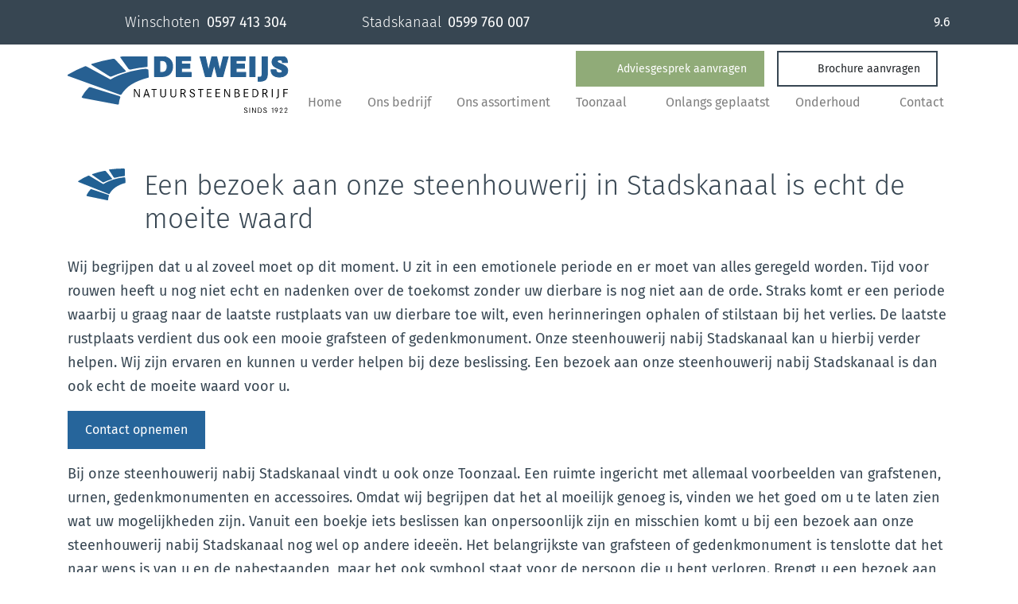

--- FILE ---
content_type: text/html;charset=UTF-8
request_url: https://www.deweijs.nl/steenhouwerij-stadskanaal/
body_size: 7359
content:
<!DOCTYPE html><html lang="nl" data-namespace="NC-CMS2-3b7ca~key-" data-logged="false" data-home="false" data-fontawesome-style="solid" data-browser="Chrome" data-os="MacOS"><head><meta charset="utf-8"><meta name="viewport" content="width=device-width, initial-scale=1, shrink-to-fit=no"><base href="https://www.deweijs.nl/"><title>Onze steenhouwerij in Stadskanaal - De Weijs</title><meta name="description" lang="nl" content="Wij begrijpen dat u al zoveel moet op dit moment. U zit in een emotionele periode en er moet van alles geregeld worden. Tijd voor rouwen heeft u nog niet echt…"><link rel="canonical" href="https://www.deweijs.nl/steenhouwerij-stadskanaal/"><meta property="og:site_name" content="De Weijs"><meta property="og:title" content="Onze steenhouwerij in Stadskanaal - De Weijs"><meta property="og:type" content="website"><meta property="og:description" content="Wij begrijpen dat u al zoveel moet op dit moment. U zit in een emotionele periode en er moet van alles geregeld worden. Tijd voor rouwen heeft u nog niet echt…"><meta property="og:url" content="https://www.deweijs.nl/steenhouwerij-stadskanaal/"><meta name="twitter:card" content="summary"><meta name="twitter:site" content="https://www.deweijs.nl/steenhouwerij-stadskanaal/"><meta name="twitter:title" content="Onze steenhouwerij in Stadskanaal - De Weijs"><meta name="twitter:description" content="Wij begrijpen dat u al zoveel moet op dit moment. U zit in een emotionele periode en er moet van alles geregeld worden. Tijd voor rouwen heeft u nog niet echt…"><meta property="og:image" content="https://www.deweijs.nl/static/assets/logo.svg"><meta name="twitter:image" content="https://www.deweijs.nl/static/assets/logo.svg"><link rel="alternate" hreflang="nl" href="https://www.deweijs.nl/steenhouwerij-stadskanaal/"><script type="application/ld+json">{"@context":"https://schema.org","@graph":[{"@type":"LocalBusiness","@id":"https://www.deweijs.nl/#localbusiness","description":null,"identifier":[{"@type":"PropertyValue","propertyID":"KVK","value":"02083863","url":"https://www.kvk.nl/bestellen/#/02083863"}],"image":"https://www.deweijs.nl/static/assets/logo.svg","name":"De Weijs","url":"https://www.deweijs.nl/","logo":"https://www.deweijs.nl/static/assets/logo.svg","email":"info@deweijs.nl","telephone":"0597 413 304","address":[{"@type":"PostalAddress","streetAddress":"Grintweg 67","addressLocality":"Winschoten","postalCode":"9675 HJ","addressCountry":"NL"}]},{"@type":"ImageObject","id":"https://www.deweijs.nl/steenhouwerij-stadskanaal/#image","url":"https://www.deweijs.nl/static/assets/logo.svg","contentUrl":"https://www.deweijs.nl/static/assets/logo.svg"},{"@type":"BreadcrumbList","@id":"https://www.deweijs.nl/steenhouwerij-stadskanaal/#breadcrumb","itemListElement":[{"@type":"ListItem","position":1,"name":" Home ","item":"https://www.deweijs.nl/"},{"@type":"ListItem","position":2,"name":"Onze steenhouwerij in Stadskanaal","item":"https://www.deweijs.nl/steenhouwerij-stadskanaal/"}]},{"@type":"WebPage","@id":"https://www.deweijs.nl/steenhouwerij-stadskanaal/#webpage","description":"Wij begrijpen dat u al zoveel moet op dit moment. U zit in een emotionele periode en er moet van alles geregeld worden. Tijd voor rouwen heeft u nog niet echt&hellip;","headline":"Onze steenhouwerij in Stadskanaal","image":{"@id":"https://www.deweijs.nl/steenhouwerij-stadskanaal/#image"},"inLanguage":{"@type":"Language","name":"Nederlands"},"isPartOf":{"@id":"https://www.deweijs.nl/#website"},"maintainer":[{"@id":"https://www.deweijs.nl/#localbusiness"},{"@type":"LocalBusiness","@id":"https://www.nc-websites.nl/#localbusiness","email":"info@nc-websites.nl","logo":"https://www.nc-websites.nl/static/logo.svg","name":"NC-Websites","address":{"@type":"PostalAddress","streetAddress":"Engelstilstraat 5a","addressLocality":"Winschoten","postalCode":"9671JE","addressCountry":"NL"},"sameAs":["https://www.facebook.com/ncwebsites/","https://www.instagram.com/nc_websites/","https://www.linkedin.com/company/1816531/","https://www.tiktok.com/@ncwebsites","https://www.youtube.com/channel/UCOSc6-UE315SoGLqK9TW7iw"],"telephone":"0597 - 87 00 37","url":"https://www.nc-websites.nl/"}],"name":"Onze steenhouwerij in Stadskanaal","potentialAction":[{"@type":"ReadAction","target":["https://www.deweijs.nl/steenhouwerij-stadskanaal/"]}],"primaryImageOfPage":{"@id":"https://www.deweijs.nl/steenhouwerij-stadskanaal/#image"},"url":"https://www.deweijs.nl/steenhouwerij-stadskanaal/","breadcrumb":{"@id":"https://www.deweijs.nl/steenhouwerij-stadskanaal/#breadcrumb"},"dateCreated":"2023-04-19T16:52:13+02:00","datePublished":"2023-04-19T16:52:13+02:00"},{"@type":"WebSite","@id":"https://www.deweijs.nl/#website","description":null,"inLanguage":{"@type":"Language","name":"Nederlands"},"publisher":{"@id":"https://www.deweijs.nl/#localbusiness"},"maintainer":[{"@id":"https://www.deweijs.nl/#localbusiness"},{"@type":"LocalBusiness","@id":"https://www.nc-websites.nl/#localbusiness","email":"info@nc-websites.nl","logo":"https://www.nc-websites.nl/static/logo.svg","name":"NC-Websites","address":{"@type":"PostalAddress","streetAddress":"Engelstilstraat 5a","addressLocality":"Winschoten","postalCode":"9671JE","addressCountry":"NL"},"sameAs":["https://www.facebook.com/ncwebsites/","https://www.instagram.com/nc_websites/","https://www.linkedin.com/company/1816531/","https://www.tiktok.com/@ncwebsites","https://www.youtube.com/channel/UCOSc6-UE315SoGLqK9TW7iw"],"telephone":"0597 - 87 00 37","url":"https://www.nc-websites.nl/"}],"name":"De Weijs","url":"https://www.deweijs.nl/steenhouwerij-stadskanaal/"}]}</script><link rel="preconnect" href="https://www.whappie.nl/" crossorigin=""><link rel="preload" href="dynamic/proxy/@fontsource/fira-sans/fira-sans-latin-700-normal.woff2" as="font" crossorigin="anonymous"><link rel="preload" href="dynamic/proxy/@fontsource/fira-sans/fira-sans-latin-500-normal.woff2" as="font" crossorigin="anonymous"><link rel="preload" href="dynamic/proxy/@fontsource/fira-sans/fira-sans-latin-400-normal.woff2" as="font" crossorigin="anonymous"><link rel="preload" href="dynamic/proxy/@fontsource/fira-sans/fira-sans-latin-300-normal.woff2" as="font" crossorigin="anonymous"><script>window.onComplete=function(e){try{'complete'===document.readyState?e():window.addEventListener('load',e)}catch(e){console.error(e)}},window.onInteractive=function(e){try{'complete'===document.readyState||'interactive'===document.readyState?e():document.addEventListener('DOMContentLoaded',e)}catch(e){console.error(e)}};window.onInteractive(() => document.documentElement.setAttribute('data-ready-state', 'interactive'));window.onComplete(() => document.documentElement.setAttribute('data-ready-state', 'complete'));</script><link rel="stylesheet" type="text/css" href="dynamic/proxy/bundles/styles/base.min.css?c69-s1" fetchpriority="high"><link href="static/style.css?v3" rel="stylesheet"><link rel="apple-touch-icon" sizes="57x57" href="static/assets/favicon/apple-icon-57x57.png"><link rel="apple-touch-icon" sizes="60x60" href="static/assets/favicon/apple-icon-60x60.png"><link rel="apple-touch-icon" sizes="72x72" href="static/assets/favicon/apple-icon-72x72.png"><link rel="apple-touch-icon" sizes="76x76" href="static/assets/favicon/apple-icon-76x76.png"><link rel="apple-touch-icon" sizes="114x114" href="static/assets/favicon/apple-icon-114x114.png"><link rel="apple-touch-icon" sizes="120x120" href="static/assets/favicon/apple-icon-120x120.png"><link rel="apple-touch-icon" sizes="144x144" href="static/assets/favicon/apple-icon-144x144.png"><link rel="apple-touch-icon" sizes="152x152" href="static/assets/favicon/apple-icon-152x152.png"><link rel="apple-touch-icon" sizes="180x180" href="static/assets/favicon/apple-icon-180x180.png"><link rel="icon" type="image/png" sizes="192x192" href="static/assets/favicon/android-icon-192x192.png"><link rel="icon" type="image/png" sizes="32x32" href="static/assets/favicon/favicon-32x32.png"><link rel="icon" type="image/png" sizes="96x96" href="static/assets/favicon/favicon-96x96.png"><link rel="icon" type="image/png" sizes="16x16" href="static/assets/favicon/favicon-16x16.png"><meta name="msapplication-TileColor" content="#ffffff"><meta name="msapplication-TileImage" content="static/assets/favicon/ms-icon-144x144.png"></head><body><div id="page" class="min-vh-100"><header class="nav-header"><div class="focus-only navbar navbar-expand"><div class="container"><ul class="navbar-nav"> <li class="nav-item"> <a class="nav-link" href="steenhouwerij-stadskanaal/#content" id="skip-navigation-id-4cf0a771ccca4bc639e72facc82b0900" data-purpose="skip-navigation" rel="nofollow"> Navigatie overslaan </a> </li> </ul></div></div><script>onInteractive(() => {
		const skipNavigationLink = document.getElementById('skip-navigation-id-4cf0a771ccca4bc639e72facc82b0900')
		skipNavigationLink.addEventListener('click', (event) => {
			event.preventDefault()

			const link = skipNavigationLink.getAttribute('href')
			const splitAt = link.indexOf('#')
			const id = link.substring(splitAt + 1)
			const target = document.getElementById(id)

			if (target) {
				target.focus()
			}
		})
	})</script><div class="w-100 bg-tertiary white topbar"><div class="container d-flex justify-content-between"><div class="d-none d-lg-flex"><a class="btn white d-flex align-items-center" href="tel:0597413304"> <i class="fa-duotone fa-circle-phone mr-3"></i> <span class="light mr-2">Winschoten</span> <span>0597 413 304</span> </a><a class="btn white d-flex align-items-center" href="tel:0599760007"> <i class="fa-duotone fa-circle-phone mr-3"></i> <span class="light mr-2">Stadskanaal</span> <span>0599 760 007</span> </a></div><div class="py-3"><div data-partial="review-rating"><a href="onze-recensies/"> <div><span class="review-stars" style="color: #A8AFB4;"> <i class="fa fa-star" aria-hidden="true"></i> <i class="fa fa-star" aria-hidden="true"></i> <i class="fa fa-star" aria-hidden="true"></i> <i class="fa fa-star" aria-hidden="true"></i> <i class="fa fa-star" aria-hidden="true"></i> </span><span class="review-rating white"> 9.6 </span></div> </a></div></div><div class="btn white d-lg-none pr-0"><a href="ons-assortiment/">Ons assortiment</a></div></div></div><nav class="navbar navbar-expand-xl navbar-light" aria-label="Navigatiebalk"><div class="container flex-column"><div class="d-flex w-100 align-items-center"><div class="navbar-brand flex-basis-3 py-0"><a href="./"> <img width="300" height="76" class="img-fluid logo min-h-1em" alt="Logo De Weijs" src="static/assets/logo.svg"> </a></div><div class="d-flex flex-column flex-grow-1"><div class="d-flex align-items-center justify-content-end"><div class="d-flex w-100 align-items-center justify-content-end"><a class="btn btn-link btn-md d-lg-none" href="tel:0597413304" title="0597 413 304"> <i class="fa fa-phone fa-fw" aria-hidden="true"></i> </a><a class="btn btn-link btn-sm mr-3 d-none d-lg-block" href="vrijblijvend-adviesgesprek-online-thuis-of-in-onze-toonzaal/"> <i class="fa-solid fa-comments mr-2"></i> Adviesgesprek aanvragen </a><a class="btn btn-transparent btn-sm d-none d-lg-block" href="gratis-brochure-aanvragen/"> <i class="fa-solid fa-book-open mr-2"></i> Brochure aanvragen </a></div><div class="px-2"></div><button class="btn-tertiary white navbar-toggler" type="button" data-toggle="collapse" data-target="#navbar-supported-content" aria-controls="navbar-supported-content" aria-expanded="false" aria-label="Open navigatie"> MENU </button></div><div class="d-none d-xl-block w-100"><ul class="collapse justify-content-between navbar-nav navbar-collapse"> <li class="nav-item"> <a class="nav-link " href="./"> <span class="nav-title">Home</span> </a> </li> <li class="nav-item"> <a class="nav-link " href="ons-bedrijf/"> <span class="nav-title">Ons bedrijf</span> </a> </li> <li class="nav-item"> <a class="nav-link " href="ons-assortiment/"> <span class="nav-title">Ons assortiment</span> </a> </li> <li class="nav-item"> <a class="nav-link " href="toonzaal/"> <span class="nav-title">Toonzaal</span> </a> </li> <li class="nav-item"> <a class="nav-link " href="gratis-brochure-aanvragen/"> <span class="nav-title">Brochure aanvragen</span> </a> </li> <li class="nav-item"> <a class="nav-link " href="onlangs-geplaatst/"> <span class="nav-title">Onlangs geplaatst</span> </a> </li> <li class="nav-item"> <a class="nav-link " href="onderhoud/"> <span class="nav-title">Onderhoud</span> </a> </li> <li class="nav-item"> <a class="nav-link " href="vrijblijvend-adviesgesprek-online-thuis-of-in-onze-toonzaal/"> <span class="nav-title">Adviesgesprek aanvragen</span> </a> </li> <li class="nav-item"> <a class="nav-link " href="contact/"> <span class="nav-title">Contact</span> </a> </li> </ul></div></div></div><div class="d-xl-none"><ul class="collapse justify-content-between navbar-nav navbar-collapse w-100" id="navbar-supported-content"> <li class="nav-item"> <a class="nav-link " href="./"> <span class="nav-title">Home</span> </a> </li> <li class="nav-item"> <a class="nav-link " href="ons-bedrijf/"> <span class="nav-title">Ons bedrijf</span> </a> </li> <li class="nav-item"> <a class="nav-link " href="ons-assortiment/"> <span class="nav-title">Ons assortiment</span> </a> </li> <li class="nav-item"> <a class="nav-link " href="toonzaal/"> <span class="nav-title">Toonzaal</span> </a> </li> <li class="nav-item"> <a class="nav-link " href="gratis-brochure-aanvragen/"> <span class="nav-title">Brochure aanvragen</span> </a> </li> <li class="nav-item"> <a class="nav-link " href="onlangs-geplaatst/"> <span class="nav-title">Onlangs geplaatst</span> </a> </li> <li class="nav-item"> <a class="nav-link " href="onderhoud/"> <span class="nav-title">Onderhoud</span> </a> </li> <li class="nav-item"> <a class="nav-link " href="vrijblijvend-adviesgesprek-online-thuis-of-in-onze-toonzaal/"> <span class="nav-title">Adviesgesprek aanvragen</span> </a> </li> <li class="nav-item"> <a class="nav-link " href="contact/"> <span class="nav-title">Contact</span> </a> </li> </ul></div></div></nav></header><div class="d-lg-none"><div class="navbar-static-bar"><nav class="navlist"><ul class="list-unstyled navlist-nav"> <li class="nav-item"> <a class="nav-link " href="vrijblijvend-adviesgesprek-online-thuis-of-in-onze-toonzaal/"> <span class="nav-icon" aria-hidden="true"><i class="fa fa-comments" aria-hidden="true"></i></span> <span class="nav-indentation">&nbsp;</span> <span class="nav-title">Adviesgesprek</span> </a> </li> <li class="nav-item"> <a class="nav-link " href="gratis-brochure-aanvragen/"> <span class="nav-icon" aria-hidden="true"><i class="fa fa-book-open" aria-hidden="true"></i></span> <span class="nav-indentation">&nbsp;</span> <span class="nav-title">Brochure aanvragen</span> </a> </li> </ul></nav></div></div><main id="content" tabindex="-1"><section class="padding"><div class="container"><div class="row"><div class="col-12"><h1 class="content-item-title title" id="content-een-bezoek-aan-onze-steenhouwerij-in-stadskanaal-is-echt-de-moeite-waard">Een bezoek aan onze steenhouwerij in Stadskanaal is echt de moeite waard</h1><div class="content-item-content content"><p><span>Wij begrijpen dat u al zoveel moet op dit moment. U zit in een emotionele periode en er moet van alles geregeld worden. Tijd voor rouwen heeft u nog niet echt en nadenken over de toekomst zonder uw dierbare is nog niet aan de orde. Straks komt er een periode waarbij u graag naar de laatste rustplaats van uw dierbare toe wilt, even herinneringen ophalen of stilstaan bij het verlies. De laatste rustplaats verdient dus ook een mooie grafsteen of gedenkmonument. Onze steenhouwerij nabij Stadskanaal kan u hierbij verder helpen. Wij zijn ervaren en kunnen u verder helpen bij deze beslissing. Een bezoek aan onze steenhouwerij nabij Stadskanaal is dan ook echt de moeite waard voor u.</span></p><p><span><a class="btn btn-secondary" href="contact/">Contact opnemen</a></span></p><p><span>Bij onze steenhouwerij nabij Stadskanaal vindt u ook onze Toonzaal. Een ruimte ingericht met allemaal voorbeelden van grafstenen, urnen, gedenkmonumenten en accessoires. Omdat wij begrijpen dat het al moeilijk genoeg is, vinden we het goed om u te laten zien wat uw mogelijkheden zijn. Vanuit een boekje iets beslissen kan onpersoonlijk zijn en misschien komt u bij een bezoek aan onze steenhouwerij nabij Stadskanaal nog wel op andere idee&euml;n. Het belangrijkste van grafsteen of gedenkmonument is tenslotte dat het naar wens is van u en de nabestaanden, maar het ook symbool staat voor de persoon die u bent verloren. Brengt u een bezoek aan onze Toonzaal bij de steenhouwerij nabij Stadskanaal? Onze medewerkers helpen u graag met een passend advies en een luisterend oor.</span></p><p><span><br></span></p><h2>Onze steenhouwerij nabij Stadskanaal bestaat al meer dan 90 jaar</h2><p>Doordat we al zolang bestaan weten we veel. We hebben kennis over de materialen, de mogelijkheden met betrekking tot kleuren en teksten en we weten van de meeste begraafplaatsen ook de eisen omtrent een grafsteen of gedenkmonument. Bij onze steenhouwerij nabij Stadskanaal komt u dus niet alleen voor een passende grafsteen, maar ook voor een goed advies.</p><p>Een grafsteen of gedenkmonument kan gemaakt worden van verschillende soorten materialen. Veel mensen weten niet beter dan dat het vaak alleen maar van natuursteen wordt gemaakt. Uiteraard is natuursteen ook mogelijk bij onze steenhouwerij nabij Stadskanaal, maar wanneer u liever kiest voor iets anders dan kan dit ook. U kunt bijvoorbeeld kiezen uit brons, roestvrijstaal, glas, cortenstaal, basalt, zwerf/veld keien, aluminium en hout. Het gaat erom dat u het mooi vindt het dat het past bij de wensen die u heeft.</p><h3><br></h3><h3>Bezoek ons vrijblijvend</h3><p>Wilt u graag langskomen in onze Toonzaal bij de steenhouwerij nabij Stadskanaal? U bent van harte welkom op werkdagen van 9.00 uur tot 17.00 uur. Tevens zijn wij in de avonden en in de weekenden op afspraak geopend.</p><p>Heeft u vragen over onze diensten of wilt u meer informatie? Dan kunt u uiteraard altijd telefonisch contact met ons opnemen. Onze medewerkers staan klaar om u verder te helpen.</p></div><div data-partial="partial-list"><div data-partial="text" class="is-empty"></div></div></div></div></div></section></main></div><footer class="nav-footer"><div class="top bg-tertiary white"><div class="container"><p class="title" data-partial="element">Sinds 1922<br></p><div class="d-xl-flex justify-content-between align-items-center"><div class="text txt-mb-0" data-partial="text"><p>Hoogwaardig natuursteen &nbsp; &bull; &nbsp; &nbsp;Levering en plaatsing in heel Nederland &nbsp; &nbsp;&bull; &nbsp; &nbsp; 30 jaar garantie</p><p><a href="grafsteen-tips/">Grafsteen tips</a></p></div><a href="gratis-brochure-aanvragen/" class="btn btn-primary mb-3 mt-4">Gratis brochure aanvragen</a></div><hr class="w-100" style="height: 1px; background-color: #848484;"><p class="title" data-partial="element">WIj leveren en plaatsen in heel Nederland</p><div class="d-xl-flex justify-content-between align-items-center"><div class="footermenu"><nav class="navlist"><ul class="list-unstyled navlist-nav"> <li class="nav-item"> <a class="nav-link " href="grafstenen-winschoten/"> <span class="nav-indentation"></span><span class="nav-title">Grafstenen Winschoten</span> </a> </li> <li class="nav-item"> <a class="nav-link " href="grafstenen-emmen/"> <span class="nav-indentation"></span><span class="nav-title">Grafstenen Emmen</span> </a> </li> <li class="nav-item"> <a class="nav-link " href="grafstenen-drachten/"> <span class="nav-indentation"></span><span class="nav-title">Grafstenen Drachten</span> </a> </li> <li class="nav-item"> <a class="nav-link " href="grafstenen-hoogeveen/"> <span class="nav-indentation"></span><span class="nav-title">Grafstenen Hoogeveen</span> </a> </li> <li class="nav-item"> <a class="nav-link " href="grafstenen-drenthe/"> <span class="nav-indentation"></span><span class="nav-title">Grafstenen Drenthe</span> </a> </li> <li class="nav-item"> <a class="nav-link " href="grafstenen-meppel/"> <span class="nav-indentation"></span><span class="nav-title">Grafstenen Meppel</span> </a> </li> <li class="nav-item"> <a class="nav-link " href="grafstenen-stadskanaal/"> <span class="nav-indentation"></span><span class="nav-title">Grafstenen Stadskanaal</span> </a> </li> <li class="nav-item"> <a class="nav-link " href="grafstenen-assen/"> <span class="nav-indentation"></span><span class="nav-title">Grafstenen Assen</span> </a> </li> <li class="nav-item"> <a class="nav-link " href="grafstenen-groningen/"> <span class="nav-indentation"></span><span class="nav-title">Grafstenen Groningen</span> </a> </li> <li class="nav-item"> <a class="nav-link " href="grafstenen-sneek/"> <span class="nav-indentation"></span><span class="nav-title">Grafstenen Sneek</span> </a> </li> <li class="nav-item"> <a class="nav-link " href="grafstenen-friesland/"> <span class="nav-indentation"></span><span class="nav-title">Grafstenen Friesland</span> </a> </li> <li class="nav-item"> <a class="nav-link " href="grafstenen-leeuwarden/"> <span class="nav-indentation"></span><span class="nav-title">Grafstenen Leeuwarden</span> </a> </li> <li class="nav-item"> <a class="nav-link " href="grafstenen-heerenveen/"> <span class="nav-indentation"></span><span class="nav-title">Grafstenen Heerenveen</span> </a> </li> <li class="nav-item"> <a class="nav-link " href="grafstenen-veendam/"> <span class="nav-indentation"></span><span class="nav-title">Grafstenen Veendam</span> </a> </li> <li class="nav-item"> <a class="nav-link " href="grafstenen-dokkum/"> <span class="nav-indentation"></span><span class="nav-title">Grafstenen Dokkum</span> </a> </li> <li class="nav-item"> <a class="nav-link " href="grafstenen-franeker/"> <span class="nav-indentation"></span><span class="nav-title">Grafstenen Franeker</span> </a> </li> <li class="nav-item"> <a class="nav-link " href="grafstenen-joure/"> <span class="nav-indentation"></span><span class="nav-title">Grafstenen Joure</span> </a> </li> <li class="nav-item"> <a class="nav-link " href="grafstenen-coevorden/"> <span class="nav-indentation"></span><span class="nav-title">Grafstenen Coevorden</span> </a> </li> </ul></nav></div></div><hr class="w-100" style="height: 1px; background-color: #848484;"><div class="row"><div class="col-6 col-lg-3 order-lg-5 mb-5 mt-2"><a href="./"> <img width="300" height="76" class="img-fluid logo min-h-1em" alt="Logo De Weijs" src="static/assets/logo.svg"> </a></div><div class="col-10 col-lg-6 offset-lg-3 order-lg-6 mb-4"><div class="footer-txt" data-partial="text"><p>Wij verzorgen het hele proces: van advies over materiaal, vorm en kleur tot en met de plaatsing van het monument.</p></div>Winschoten:<a href="tel:0597413304">0597 413 304</a><br>Stadskanaal:<a href="tel:0599760007">0599 760 007</a></div><div class="col-md-6 col-lg-3 order-lg-1"><nav class="navlist"><ul class="list-unstyled navlist-nav"> <li> <a class="nav-link " href="ons-assortiment/"> Ons assortiment </a> </li> <li> <a class="nav-link " href="ons-assortiment/enkel-grafmonument/"> Enkel Graf </a> </li> <li> <a class="nav-link " href="ons-assortiment/enkele-zerk/"> Enkele Zerk </a> </li> <li> <a class="nav-link " href="ons-assortiment/staande-gedenksteen/"> Staande Gedenksteen </a> </li> <li> <a class="nav-link " href="ons-assortiment/dubbel-graf/"> Dubbel Graf </a> </li> <li> <a class="nav-link " href="ons-assortiment/dubbele-zerk/"> Dubbele Zerk </a> </li> <li> <a class="nav-link " href="ons-assortiment/familiegraf/"> Familiegraf </a> </li> <li> <a class="nav-link " href="ons-assortiment/ruwe-stenen/"> Ruwe Stenen </a> </li> <li> <a class="nav-link " href="ons-assortiment/kindergrafmonumenten/"> Kindergrafmonumenten </a> </li> <li> <a class="nav-link " href="ons-assortiment/accessoires/"> Accessoires </a> </li> <li> <a class="nav-link " href="ons-assortiment/cremeren/"> Cremeren </a> </li> </ul></nav></div><div class="col-md-6 col-lg-3 order-lg-2"><nav class="navlist"><ul class="list-unstyled navlist-nav"> <li> <a class="nav-link " href="begraafplaatsen/groningen/"> Groningen </a> </li> <li> <a class="nav-link " href="begraafplaatsen/groningen/westerwolde/"> Westerwolde </a> </li> <li> <a class="nav-link " href="begraafplaatsen/groningen/westerkwartier/"> Westerkwartier </a> </li> <li> <a class="nav-link " href="begraafplaatsen/groningen/veendam/"> Veendam </a> </li> <li> <a class="nav-link " href="begraafplaatsen/groningen/stadskanaal/"> Stadskanaal </a> </li> <li> <a class="nav-link " href="begraafplaatsen/groningen/pekela/"> Pekela </a> </li> <li> <a class="nav-link " href="begraafplaatsen/groningen/midden-groningen/"> Midden-Groningen </a> </li> <li> <a class="nav-link " href="begraafplaatsen/groningen/loppersum/"> Loppersum </a> </li> <li> <a class="nav-link " href="begraafplaatsen/groningen/het-hogeland/"> Het Hogeland </a> </li> <li> <a class="nav-link " href="begraafplaatsen/groningen/groningen/"> Groningen </a> </li> <li> <a class="nav-link " href="begraafplaatsen/groningen/appingedam/"> Appingedam </a> </li> <li> <a class="nav-link " href="begraafplaatsen/groningen/oldambt/"> Oldambt </a> </li> <li> <a class="nav-link " href="begraafplaatsen/groningen/delfzijl/"> Delfzijl </a> </li> </ul></nav></div><div class="col-md-6 col-lg-3 order-lg-3"><nav class="navlist"><ul class="list-unstyled navlist-nav"> <li> <a class="nav-link " href="begraafplaatsen/friesland/"> Friesland </a> </li> <li> <a class="nav-link " href="begraafplaatsen/friesland/opsterland/"> Opsterland </a> </li> <li> <a class="nav-link " href="begraafplaatsen/friesland/ooststellingwerf/"> Ooststellingwerf </a> </li> <li> <a class="nav-link " href="begraafplaatsen/friesland/noardeast-fryslan/"> Noardeast-Frysl&acirc;n </a> </li> <li> <a class="nav-link " href="begraafplaatsen/friesland/leeuwarden/"> Leeuwarden </a> </li> <li> <a class="nav-link " href="begraafplaatsen/friesland/heerenveen/"> Heerenveen </a> </li> <li> <a class="nav-link " href="begraafplaatsen/friesland/harlingen/"> Harlingen </a> </li> <li> <a class="nav-link " href="begraafplaatsen/friesland/de-friese-meren-de-fryske-marren/"> De Friese Meren (De Fryske Marren) </a> </li> <li> <a class="nav-link " href="begraafplaatsen/friesland/dantumadeel-datumadiel/"> Dantumadeel (Datumadiel) </a> </li> <li> <a class="nav-link " href="begraafplaatsen/friesland/ameland/"> Ameland </a> </li> <li> <a class="nav-link " href="begraafplaatsen/friesland/achtkarspelen/"> Achtkarspelen </a> </li> </ul></nav></div><div class="col-md-6 col-lg-3 order-lg-4"><nav class="navlist"><ul class="list-unstyled navlist-nav"> <li> <a class="nav-link " href="begraafplaatsen/drenthe/"> Drenthe </a> </li> <li> <a class="nav-link " href="begraafplaatsen/drenthe/westerveld/"> Westerveld </a> </li> <li> <a class="nav-link " href="begraafplaatsen/drenthe/tynaarlo/"> Tynaarlo </a> </li> <li> <a class="nav-link " href="begraafplaatsen/drenthe/noordenveld/"> Noordenveld </a> </li> <li> <a class="nav-link " href="begraafplaatsen/drenthe/midden-drenthe/"> Midden-Drenthe </a> </li> <li> <a class="nav-link " href="begraafplaatsen/drenthe/meppel/"> Meppel </a> </li> <li> <a class="nav-link " href="begraafplaatsen/drenthe/hoogeveen/"> Hoogeveen </a> </li> <li> <a class="nav-link " href="begraafplaatsen/drenthe/emmen/"> Emmen </a> </li> <li> <a class="nav-link " href="begraafplaatsen/drenthe/de-wolden/"> De Wolden </a> </li> <li> <a class="nav-link " href="begraafplaatsen/drenthe/coevorden/"> Coevorden </a> </li> <li> <a class="nav-link " href="begraafplaatsen/drenthe/borger-odoorn/"> Borger-Odoorn </a> </li> <li> <a class="nav-link " href="begraafplaatsen/drenthe/assen/"> Assen </a> </li> <li> <a class="nav-link " href="begraafplaatsen/drenthe/aa-en-hunze/"> Aa en Hunze </a> </li> </ul></nav></div></div></div></div><div class="bottom bg-secondary white"><div class="container d-flex flex-row flex-wrap justify-content-between"><div class="flex-grow-1 d-flex flex-row"><a class="nav-link" href="cookie-privacy-disclaimer/"> <small>Cookie &amp; Privacy disclaimer</small> </a><span class="d-md-none flex-grow-1"></span><span class="d-none d-md-block flex-grow-1"></span><a class="nav-link" href="garantievoorwaarden/" target="_blank"> <small>Garantievoorwaarden</small> </a></div><div class="flex-grow-1 d-flex flex-row"><span class="d-none d-md-block flex-grow-1"></span><a class="nav-link" href="https://www.nc-websites.nl/?utm_source=customer&utm_medium=footer" target="_blank" rel="noopener" title="NC-Websites"> <small><svg role="img" aria-labelledby="nc-websites-svg-title" viewBox="0 0 651.3 57.3" height="0.75em" fill="currentColor"><title id="nc-websites-svg-title">NC-Websites</title><path class="fill" d="M0,17.6c0-4.8,1.7-8.9,5.2-12.4c3.5-3.4,7.6-5.2,12.4-5.2L44,0c4.9,0.1,9,1.8,12.5,5.2c3.4,3.4,5.1,7.6,5.1,12.5v39.6H48.4V17.7c0-1.1-0.4-2.1-1.2-2.9c-0.8-0.8-1.7-1.3-2.7-1.4c-0.1,0-0.1,0-0.2,0c-0.1,0-0.2,0-0.2,0H17.6c-1.2,0.1-2.2,0.5-3.1,1.4c-0.9,0.8-1.3,1.9-1.3,3.1v39.4H0V17.6z"></path><path class="fill" d="M83.7,57.3c-4.8,0-8.9-1.7-12.4-5.2c-3.5-3.4-5.2-7.6-5.2-12.4c0-4.6,0-8.3,0-11.1c0-2.5,0-4.9,0-7.1c0-2.2,0-3.5,0-3.9c0-4.9,1.7-9,5.2-12.5c3.5-3.4,7.6-5.2,12.4-5.2L118.9,0v13.3H83.7c-0.2,0.1-0.4,0.1-0.5,0.1c-0.2,0-0.4,0.1-0.5,0.1c-0.8,0.2-1.6,0.7-2.3,1.5s-1.1,1.7-1.1,2.7v21.9c0,1.2,0.4,2.3,1.3,3.2s1.9,1.3,3.1,1.3h35.2v13.1H83.7z"></path><path class="fill" d="M180.5,35.3h-57.2V22.1h57.2V35.3z"></path><path class="fill" d="M224.5,44.1h8.8c1.2,0.1,2.3-0.4,3.1-1.2c0.8-0.9,1.3-1.9,1.3-3.1V0.1h13.2v39.6c0,4.9-1.7,9-5.1,12.5c-3.4,3.4-7.6,5.1-12.5,5.1h-30.8c-4.8,0-8.9-1.7-12.4-5.1c-3.5-3.4-5.2-7.6-5.2-12.4V0.1h13.2v39.5c0,1.2,0.4,2.2,1.2,3c0.8,0.8,1.7,1.3,2.7,1.5c0.1,0,0.1,0,0.2,0s0.2,0,0.2,0h8.8v-44h13.2V44.1z"></path><path class="fill" d="M269.4,42.2c0.6,0.7,1.3,1.3,2.1,1.6c0.2,0.1,0.5,0.2,0.7,0.3c0.2,0.1,0.5,0.1,0.7,0.1h35.2v13.1h-35.2c-4.8,0-8.9-1.7-12.4-5.2c-3.5-3.4-5.2-7.6-5.2-12.4c0-4.6,0-8.3,0-11.1c0-2.5,0-4.9,0-7.1c0-2.2,0-3.5,0-3.9c0-4.9,1.7-9,5.2-12.5c3.5-3.4,7.6-5.2,12.4-5.2L307.6,0v13.3h-34.7c-1.2,0.1-2.2,0.5-3.1,1.4c-0.9,0.9-1.3,1.9-1.3,3.1v4.3h37.4v13.2h-37.4v4.4C268.5,40.6,268.8,41.5,269.4,42.2z"></path><path class="fill" d="M312.5,0.1c0,0.1,2.3,0.1,6.8,0.1c4.5,0,9.5,0,15,0c4.7,0,9.1,0,13.2,0c4.1,0,6.8,0,8,0c4.9,0,9,1.7,12.5,5.1c3.4,3.4,5.1,7.6,5.1,12.5c0,2-0.3,3.9-0.9,5.7c-0.6,1.8-1.5,3.4-2.7,5c1.3,1.5,2.4,3.3,3.3,5.2c0.8,1.9,1.3,4,1.3,6.2c0,4.8-1.7,8.9-5.1,12.4c-3.4,3.4-7.6,5.1-12.5,5.1c-1.2,0-3.9,0-8.1,0c-4.2,0-8.8,0-13.6,0c-5.6,0-13,0-22.3,0V0.1z M360.9,39.7c0-1.2-0.4-2.2-1.3-3c-0.9-0.8-1.9-1.3-3.1-1.3h-30.9l0.1,8.7h30.8c1.2,0.1,2.3-0.4,3.1-1.2C360.5,42,360.9,40.9,360.9,39.7L360.9,39.7z M325.7,13.3v8.8H356c1.2,0.1,2.2-0.4,3.1-1.2s1.3-1.9,1.3-3.1c0-1.2-0.4-2.3-1.3-3.2s-1.9-1.3-3.1-1.3H325.7z"></path><path class="fill" d="M408.8,35.3c-2.3,0-4.6,0-6.9,0c-2.2,0-4.2,0-5.9,0c-4.8,0-8.9-1.7-12.4-5.2c-3.5-3.5-5.2-7.6-5.2-12.4c0-4.9,1.7-9,5.2-12.5c3.5-3.4,7.6-5.1,12.4-5.1L444.5,0v13.3h-48.4c-1.2,0.1-2.2,0.5-3.1,1.4c-0.9,0.9-1.3,1.9-1.3,3.1c0,1.2,0.5,2.2,1.4,3.1c0.9,0.9,1.9,1.3,3,1.3c6.4,0,11.5,0,15.3,0c3.5,0,6.7,0,9.7,0s4.8,0,5.5,0c4.9,0,9,1.7,12.5,5.2c3.4,3.5,5.1,7.6,5.1,12.5c0,4.8-1.7,8.9-5.1,12.3s-7.6,5.1-12.5,5.1h-48.1V44.1h48.1c1.2,0.1,2.3-0.4,3.1-1.2c0.8-0.9,1.3-1.9,1.3-3.1c0-1.2-0.4-2.3-1.3-3.2c-0.9-0.9-1.9-1.3-3.1-1.3C419.2,35.3,413.3,35.3,408.8,35.3z"></path><path class="fill" d="M448.9,57.3V0.1h13.2v57.2H448.9z"></path><path class="fill" d="M466.5,13.3V0.1h57.1v13.2h-22v44h-13.2v-44H466.5z"></path><path class="fill" d="M542.2,42.2c0.6,0.7,1.3,1.3,2.1,1.6c0.2,0.1,0.5,0.2,0.7,0.3c0.2,0.1,0.5,0.1,0.7,0.1h35.2v13.1h-35.2c-4.8,0-8.9-1.7-12.4-5.2c-3.5-3.4-5.2-7.6-5.2-12.4c0-4.6,0-8.3,0-11.1c0-2.5,0-4.9,0-7.1c0-2.2,0-3.5,0-3.9c0-4.9,1.7-9,5.2-12.5c3.5-3.4,7.6-5.2,12.4-5.2L580.4,0v13.3h-34.7c-1.2,0.1-2.2,0.5-3.1,1.4c-0.9,0.9-1.3,1.9-1.3,3.1v4.3h37.4v13.2h-37.4v4.4C541.3,40.6,541.6,41.5,542.2,42.2z"></path><path class="fill" d="M615.6,35.3c-2.3,0-4.6,0-6.9,0c-2.2,0-4.2,0-5.9,0c-4.8,0-8.9-1.7-12.4-5.2c-3.5-3.5-5.2-7.6-5.2-12.4c0-4.9,1.7-9,5.2-12.5c3.5-3.4,7.6-5.1,12.4-5.1L651.3,0v13.3h-48.4c-1.2,0.1-2.2,0.5-3.1,1.4c-0.9,0.9-1.3,1.9-1.3,3.1c0,1.2,0.5,2.2,1.4,3.1c0.9,0.9,1.9,1.3,3,1.3c6.4,0,11.5,0,15.3,0c3.5,0,6.7,0,9.7,0s4.8,0,5.5,0c4.9,0,9,1.7,12.5,5.2c3.4,3.5,5.1,7.6,5.1,12.5c0,4.8-1.7,8.9-5.1,12.3s-7.6,5.1-12.5,5.1h-48.1V44.1h48.1c1.2,0.1,2.3-0.4,3.1-1.2c0.8-0.9,1.3-1.9,1.3-3.1c0-1.2-0.4-2.3-1.3-3.2c-0.9-0.9-1.9-1.3-3.1-1.3C626,35.3,620.1,35.3,615.6,35.3z"></path></svg></small> </a><span class="d-md-none flex-grow-1"></span><a class="nav-link show-ajax" href="inloggen/" title="Inloggen"> <small>Inloggen</small> </a></div></div></div></footer><div class="d-lg-none"><div class="navbar-static-bar-offset"></div></div><link rel="stylesheet" type="text/css" href="dynamic/proxy/bundles/styles/defer.min.css?c69-s1" fetchpriority="low" media="print" data-oncomplete="media=all"><script src="dynamic/proxy/bundles/scripts/base.min.js?c69-s1" defer=""></script><script src="https://cdn.jsdelivr.net/npm/gsap@3.11.5/dist/gsap.min.js"></script><script type="module" src="https://cdn.jsdelivr.net/npm/gsap@3.11.5/ScrollTrigger.js"></script><script async="" src="static/script.js"></script><script>onInteractive(function() {
						const value = JSON.stringify({
							hasCoarsePointer: window.matchMedia('(pointer: coarse)').matches,
						});
						document.cookie = encodeURIComponent('NC-CMS2-3b7ca~key-browser-meta') + '=' + encodeURIComponent(btoa(value)) + ';path=/;SameSite=Strict';
					});</script><script>window.addEventListener('load', function() {
				var s = window.document.createElement('script');
				s.setAttribute('async', true);
				s.setAttribute('src', 'https://cdn.whappie.nl/whappe-popup/v1/whappe-popup.umd.min.js');
				s.addEventListener('load', function() {
					new window.WhappePopup('258ba672-c77f-4cf2-a340-dd6dc544d049');
				}, { once: true });
				window.document.body.append(s);
			});</script></body></html>

--- FILE ---
content_type: text/css
request_url: https://www.deweijs.nl/static/style.css?v3
body_size: 5645
content:
:root {
	/* Colors */
	--primary: #f08200;
	--primary-bg: #f08200;
	--primary-dark: #f08200;
	--primary-light: #f08200;

	--secondary: #26659b;
	--secondary-bg: #90ab78;
	--secondary-dark: #90ab78;
	--secondary-light: #90ab78;

	--tertiary: #374652;
	--tertiary-bg: #374652;
	--tertiary-dark: #374652;
	--tertiary-light: #374652;

	/* Fonts */
	--font-family-heading: "Fira Sans", -apple-system, BlinkMacSystemFont,
		"Segoe UI", Roboto, "Helvetica Neue", Arial, "Noto Sans", "Liberation Sans",
		sans-serif, "Apple Color Emoji", "Segoe UI Emoji", "Segoe UI Symbol",
		"Noto Color Emoji";
	--font-family-sans-serif: "Fira Sans", -apple-system, BlinkMacSystemFont,
		"Segoe UI", Roboto, "Helvetica Neue", Arial, "Noto Sans", "Liberation Sans",
		sans-serif, "Apple Color Emoji", "Segoe UI Emoji", "Segoe UI Symbol",
		"Noto Color Emoji";
	--line-height: 1.5;

	/* Borders */
	--button-border: 2px;
	--input-border: 2px;
	--panel-border: 1px;

	/* Radii */
	--button-radius: 0;
	--input-radius: 0.25rem;
	--panel-radius: 0.5rem;

	/* Padding */
	--button-padding: 20px;
	--input-padding: 1rem;
	--panel-padding: 1rem;

	--navigation-height: 6rem;

	--container-width: 100%;
}

/* Responsive breakpoints, mobile first. Graag bij gerelateerde component gebruiken, niet één per style sheet. */
@media only screen and (min-width: 576px) {

	/* Small (sm) */
	:root {
		--container-width: 540px;
	}
}

@media only screen and (min-width: 768px) {

	/* Medium (md) */
	:root {
		--container-width: 720px;
	}
}

@media only screen and (min-width: 992px) {

	/* Large (lg) */
	:root {
		--container-width: 960px;
	}
}

@media only screen and (min-width: 1200px) {

	/* Extra large (xl) */
	:root {
		--container-width: 1140px;
	}
}

/* Smooth naar anchor points scrollen. */
html {
	scroll-behavior: smooth;
}

@media (prefers-reduced-motion) {
	html {
		scroll-behavior: unset;
	}
}

h1,
.h1,
h2,
.h2,
h3,
.h3,
h4,
.h4,
h5,
.h5,
h6,
.h6 {
	font-family: var(--font-family-heading);
	font-weight: 300;
	color: var(--tertiary);
}

b,
.b {}

p,
.p {
	font-family: var(--font-family-sans-serif);
	font-size: 18px;
	line-height: 30px;
	color: var(--tertiary);
}

p,
.p,
label,
.label,
legend,
.legend {}

small,
.small {}

/* Navigatie balk mee laten scrollen. */
.nav-header {
	position: sticky;
	top: 0;
	z-index: 100;
	background-color: white;
}

@media screen and (min-width: 992px) {
	#adminbar+* .nav-header {
		top: 3.55rem;
	}
}

/* Navigatie toggler met open en sluit animatie. */
.navbar-toggler {
	border: none;
	color: white !important;
	padding: 17.5px 17.5px;
	border-radius: 0;
}

.navbar-toggler-icon {
	position: relative;
	background-image: none !important;
}

.navbar-toggler-icon i {
	display: block;
	position: absolute;
	height: 0.1em;
	width: 100%;
	left: 0;

	background-color: black;
	transition-property: left, top, transform, width;
	transition-duration: 250ms;
}

.navbar-toggler-icon i:nth-child(1) {
	top: calc(20% - 0.05em);
}

.navbar-toggler-icon i:nth-child(2) {
	top: calc(50% - 0.05em);
}

.navbar-toggler-icon i:nth-child(3) {
	top: calc(80% - 0.05em);
}

.navbar-toggler[aria-expanded="true"] .navbar-toggler-icon i:nth-child(1) {
	top: calc(50% - 0.1em);
	transform: rotate(45deg);
}

.navbar-toggler[aria-expanded="true"] .navbar-toggler-icon i:nth-child(2) {
	width: 0;
	left: 50%;
}

.navbar-toggler[aria-expanded="true"] .navbar-toggler-icon i:nth-child(3) {
	top: calc(50% - 0.1em);
	transform: rotate(-45deg);
}

.topbar .fa-circle-phone {
	color: white;
	font-size: 27px;
}

.topbar .btn {
	color: white !important;
	font-size: 18px;
}

.topbar .btn:hover span {
	color: white;
	text-decoration: underline;
}

.topbar a[href="onze-recensies/"]:hover {
	text-decoration: none;
}

.topbar a[href="onze-recensies/"]:hover .fa-star,
.topbar a[href="onze-recensies/"]:hover .fa-star-half-stroke {
	color: #ffc74b;
}

@media screen and (max-width: 768px) {
	.navbar-brand {
		flex-basis: 42%;
	}
}

@media screen and (min-width: 1200px) {
	.nav-header .nav-link[href="gratis-brochure-aanvragen/"] {
		display: none;
	}

}

/* Buttons */
.btn.btn-primary:not(.btn-admin),
.btn.btn-secondary:not(.btn-admin),
.btn.btn-tertiary:not(.btn-admin),
.btn.btn-link:not(.btn-admin) {}

.btn.btn-primary:not(.btn-admin):active,
.btn.btn-primary:not(.btn-admin):focus,
.btn.btn-primary:not(.btn-admin):hover,
.btn.btn-secondary:not(.btn-admin):active,
.btn.btn-secondary:not(.btn-admin):focus,
.btn.btn-secondary:not(.btn-admin):hover,
.btn.btn-tertiary:not(.btn-admin):active,
.btn.btn-tertiary:not(.btn-admin):focus,
.btn.btn-tertiary:not(.btn-admin):hover,
.btn.btn-link:not(.btn-admin):active,
.btn.btn-link:not(.btn-admin):focus,
.btn.btn-link:not(.btn-admin):hover {}

.btn-transparent {
	background-color: transparent;
	border: 2px solid var(--tertiary);
}

.btn-link:not(.btn-admin),
.btn.btn-link:not(.btn-admin):active,
.btn.btn-link:not(.btn-admin):focus,
.btn.btn-link:not(.btn-admin):hover {
	background-color: #90ab78;
	color: white;
}

.btn-primary:not(.btn-admin):hover {
	background-color: #90ab78;
	border-color: #90ab78;
}

.btn-link:not(.btn-admin):hover {
	background-color: var(--primary) !important;
	border-color: var(--primary);
}

.btn-tertiary:not(.btn-admin):hover {
	background-color: #26659b;
	border-color: #26659b;
}

.btn-transparent:not(.btn-admin):hover {
	background-color: var(--tertiary);
	color: white !important;
}

/* [ALGEMEEN] */
.white,
.white p,
.white h1,
.white h2,
.white a {
	color: white;
}

.primary {
	color: var(--primary);
}

.tertiary {
	color: var(--tertiary);
}

.img-fluid {
	object-fit: cover;
}

.txt-mb-0,
.txt-mb-0 p {
	margin-bottom: 0;
}

.ml-container {
	margin-left: calc(((100vw - var(--container-width)) / 2) + 15px);
}

h1,
h2 {
	display: flex;
	font-size: 25px;
	font-weight: 300;
	margin-bottom: 25px;
}

h1:not(.nologo)::before,
h2.logo::before {
	content: "";
	background-image: url("assets/logo-icon.svg");
	background-size: 100% 100%;
	width: 100px;
	height: 40px;
	background-repeat: no-repeat;
	margin-right: 10px;
}

.bg-white {
	background-color: white;
}

.light {
	font-weight: 300;
}

.bold {
	font-weight: 700;
}

.padding {
	padding: 30px 0;
}

@media screen and (min-width: 576px) {
	h1 {
		font-size: 35px;
	}

	h2 {
		font-size: 32px;
	}

	h1::before,
	h2.logo::before {
		width: 67px;
		height: 50px;
	}
}

@media screen and (min-width: 1300px) {

	h1::before,
	h2.logo::before {
		position: absolute;
		width: 67px;
		height: 50px;
		transform: translate(calc(-100% - 30px), 10px);
	}
}

/* [HEADER] */
section.header {
	z-index: 10;
}

body[data-editor-mode="content"] section.header .header-text,
body[data-editor-mode="content"] section.header .bekijk-assortiment {
	z-index: 1000;
}

section.header .bekijk-assortiment {
	font-weight: 500;
	font-size: 20px;
}

section.header.home .header-text {
	left: 0;
	bottom: 15px;
	text-align: left;
}

section.header .header-text {
	margin-left: calc(((100vw - var(--container-width)) / 2) + 15px);
	margin-right: calc(((100vw - var(--container-width)) / 2) + 15px);
	top: 15px;
	padding: 22px 20px 30px 20px;
	position: absolute;
	backdrop-filter: blur(6px);
	-webkit-backdrop-filter: blur(6px);
	max-width: 650px;
	border: 6px solid white;
	-webkit-backface-visibility: hidden;
	-moz-backface-visibility: hidden;
	-webkit-transform: translate3d(0, 0, 0);
	-moz-transform: translate3d(0, 0, 0);
}

section.header .carousel-caption {
	display: none;
}

section.header .header-title-light {
	font-weight: 300;
}

section.header .header-title-light,
section.header .header-title {
	font-size: 25px;
	margin-bottom: 0;
	line-height: 1.3;
}

section.header .header-title {
	margin-bottom: 20px;
}

section.header .carousel-item,
section.header .img-fluid {
	min-height: 250px;
	max-height: 500px;
}

section.header.home .carousel-item,
section.header.home .img-fluid {
	min-height: 400px;
}

section.header ul {
	list-style-type: none;
	padding-left: 0;
}

section.header li {
	display: flex;
	font-weight: 700;
}

section.header li+li {
	margin-top: 15px;
}

section.header li:before {
	position: relative;
	top: 0rem;
	left: 0;
	color: white;
	display: inline-block;
	font-family: "Font Awesome 6 Pro";
	font-weight: 600;
	font-size: 20px;
	content: "\f058";
	margin: 0;
	margin-right: 17px;
}

section.header .garantie .img-fluid {
	width: 60px;
	height: 60px;
	object-fit: contain;
	position: absolute;
	bottom: 40px;
	right: 40px;
	min-height: 0;
}

@media screen and (min-width: 576px) {
	section.header.home .header-text {
		margin-right: calc(((100vw - var(--container-width)) / 2) + 15px);
		right: auto;
	}
}

@media screen and (min-width: 768px) {
	section.header .header-text {
		top: 70px;
		padding-left: 30px;
		padding-right: 30px;
	}

	section.header.home .header-text {
		bottom: auto;
	}

	section.header .header-title-light,
	section.header .header-title {
		font-size: 32px;
	}

	section.header .garantie .img-fluid {
		width: 80px;
		height: 80px;
		bottom: 15px;
		right: 15px;
	}
}

@media screen and (min-width: 992px) {
	section.header .header-text {
		border: 6px solid white;
		right: auto;
		width: 70%;
		text-align: left;
		backdrop-filter: blur(6px);
		-webkit-backdrop-filter: blur(6px);
	}
}

/* [HOME INTRO] */
section.home-intro {
	padding: 30px 0;
}

section.home-intro p {
	font-size: 18px;
}

section.home-intro .mask {
	right: -100px;
	top: 0;
	width: 700px;
}

@media screen and (min-width: 992px) {
	section.home-intro {
		padding-top: 100px;
		padding-bottom: 140px;
	}

	section.home-intro p {
		line-height: 25px;
	}
}

@media screen and (min-width: 1500px) {
	section.home-intro .mask {
		width: 800px;
	}
}

@media screen and (min-width: 1900px) {
	section.home-intro .col-xl-6 {
		max-width: 75%;
		flex: 0 0 75%;
	}
}

/* [HOME VIDEO] */
section.video {
	padding: 30px 0;
}

@media screen and (min-width: 992px) {
	section.video {
		padding: 115px 0;
	}
}

/* [CONTACT SECTION] */
section.contact-section {
	background-color: #90ab78;
	padding: 30px 0;
}

section.contact-section p {
	font-size: 16px;
}

section.contact-section .contact-section-title {
	font-size: 25px;
	font-weight: 700;
}

section.contact-section .bg-white,
section.contact-section .bg-tertiary {
	padding: 25px 20px;
}

section.contact-section .bg-tertiary {
	color: white;
	position: relative;
}

section.contact-section .bg-tertiary::before {
	content: "";
	position: absolute;
	top: 0;
	left: 0;
	width: 100%;
	height: 100%;
	background-image: url("assets/logo-icon.svg");
	filter: brightness(0) invert(1);
	background-repeat: no-repeat;
	opacity: 0.1;
	pointer-events: none;
	background-size: 100% 70%;
	z-index: 0;
}

section.contact-section .txt-wrapper {
	position: relative;
	z-index: 1;
}

@media screen and (min-width: 992px) {

	section.contact-section .bg-white,
	section.contact-section .bg-tertiary {
		padding: 40px 45px;
	}

	section.contact-section {
		padding: 60px 0;
	}

	section.contact-section .tagline {
		margin-bottom: 10px;
	}

	section.contact-section .contact-section-title {
		font-size: 32px;
		margin-bottom: 25px;
	}

	section.contact-section .btn-link {
		margin-bottom: 1rem;
	}

	section.contact-section .bg-tertiary::before {
		background-position: 0 10px;
	}
}

/* [TOONZAAL] */
section.toonzaal-intro {
	padding: 30px 0;
}

body[data-editor-mode="content"] .img-mobile~a {
	display: none;
}

section.toonzaal-intro .carousel .img-fluid {
	height: 235px;
}

section.toonzaal-intro ul,
.usps ul {
	list-style-type: none;
	padding-left: 0;
}

section.toonzaal-intro li,
.usps li {
	display: flex;
	margin-bottom: 25px;
}

section.toonzaal-intro li::before,
.usps li::before {
	position: relative;
	top: 0rem;
	left: 0;
	color: var(--primary);
	display: inline-block;
	font-family: "Font Awesome 6 Pro";
	font-weight: 700;
	font-size: 20px;
	content: "\f058";
	margin: 0;
	margin-right: 15px;
	transform: translateY(-3px);
}

@media screen and (min-width: 992px) {
	section.toonzaal-intro {
		padding: 50px 0;
	}
}

/* [SECTION IMG-RIGHT] */
section.img-right .text-wrapper {
	margin-bottom: 70px;
}

section.img-right .img-fluid {
	max-height: 450px;
}

@media screen and (min-width: 992px) {
	section.img-right .wrapper {
		display: flex;
		flex-direction: column;
	}

	section.img-right .text-wrapper,
	section.img-right .btns-wrapper {
		width: 50%;
		justify-content: end;
	}

	section.img-right .img-fluid {
		width: 40%;
		position: absolute;
		max-height: none;
		height: 100%;
		right: 0;
		top: 0;
	}
}

/* [ONLANGS GEPLAATST] */
section.onlangs-geplaatst .blog-item-preview {
	box-shadow: rgba(0, 0, 0, 0.1) 0 3px 17px;
}

section.onlangs-geplaatst .title {
	font-weight: 300;
	font-size: 25px;
}

section.onlangs-geplaatst .content {
	padding: 25px 25px 65px 25px;
}

section.onlangs-geplaatst .readmore {
	bottom: 20px;
	right: 25px;
}

/* [LOCATIE SECTION] */
.split {
	height: 300px;
	margin: 10px;
	position: relative;
}

.split .txt-wrapper {
	max-width: 450px;
}

.split .img-fluid {
	height: 300px;
}

.split address,
.split a {
	font-size: 18px;
}

.split .overlay {
	top: 0;
	left: 0;
	height: 100%;
	width: 100%;
	display: flex;
	flex-direction: column;
	align-items: center;
	justify-content: center;
	background: linear-gradient(180deg,
			rgba(55, 70, 82, 0.02),
			rgba(55, 70, 82, 1));
	padding: 45px 30px;
}

section.locatie-contact .title p {
	font-size: 25px;
}

body[data-editor-mode="content"] .split .overlay {
	position: relative !important;
}

body[data-editor-mode="content"] section.locatie-contact {
	padding-bottom: 100%;
}

@media screen and (min-width: 992px) {
	.split {
		height: 550px;
		margin: 7.5px;
	}

	.split .img-fluid {
		height: 550px;
	}

	section.locatie-contact .title p {
		font-size: 35px;
	}
}

/* [ASSORTIMENT] */
.fixer-menu .nav-link {
	font-size: 17px;
}

.fixer-menu .nav-link.active {
	font-weight: 700;
}

.assortiment-toggler .fa-solid {
	transition: transform 0.25s ease-in-out;
}

.assortiment-toggler.active .fa-solid {
	transform: rotate(-90deg);
}

.assortiment-filter {
	left: 0;
	top: 0;
	background-color: #90ab78;
	position: absolute;
	width: 100%;
	transform: translateY(calc(-100%));
	z-index: 1;
	transition: transform 0.3s ease-in;
}

.assortiment-filter.active {
	transform: translateY(-53px);
	transition: transform 0.3s ease-out;
}

.assortiment-filter .btn {
	width: 100%;
}

.assortiment-filter .btn-download {
	background-color: var(--secondary);
	border-color: var(--secondary);
}

.assortiment-filter .txt-wrapper {
	margin-left: auto;
	margin-right: auto;
	width: 80%;
}

.assortiment-filter .nav-link {
	padding-left: 0;
	font-weight: 400;
	border-bottom: 2px solid rgb(255, 255, 255, 0.3);
	padding-top: 20px;
	position: relative;
}

.assortiment-filter .nav-link::after {
	content: "";
	width: 0;
	height: 3px;
	background-color: white;
	position: absolute;
	bottom: -3px;
	left: 0;
	transition: width 0.25s ease-in-out;
}

.assortiment-filter .nav-link.active {
	font-weight: 400;
	border-bottom: 3px solid rgb(255, 255, 255, 1);
}

.assortiment-filter .nav-link:hover::after {
	width: 100%;
}

.assortiment-filter .btn-download i {
	display: none;
}

.adviseur-img .img-fluid {
	width: 190px;
	margin-top: 85px;
	margin-bottom: 40px;
}

.adviseur-txt p {
	font-size: 17px;
}

ol.breadcrumb {
	background-color: transparent;
	padding-left: 0;
}

.assortiment .blog-item-preview {
	box-shadow: rgba(0, 0, 0, 0.27) 0 0 10px;
}

.assortiment .blog-item-preview .img-fluid {
	aspect-ratio: 255/190;
}

.assortiment-right .tagline {
	font-size: 24px;
	color: #707070;
}

.assortiment-right h1.title {
	font-size: 40px;
	color: #707070;
}

.assortiment .blog-item-preview .title {
	font-size: 20px;
	font-weight: 400 !important;
	margin-bottom: 0;
}

.modal-header {
	background-color: var(--secondary);
}

@media screen and (min-width: 992px) {
	.assortiment-filter {
		position: absolute;
		min-height: 100%;
		width: auto;
		transform: translateY(0);
		transition: none;
	}

	.assortiment-filter .txt-wrapper {
		margin-left: calc(((100vw - var(--container-width)) / 2) + 15px);
		width: 250px;
	}
}

/* [ASSORTIMENT ITEM] */
.conversionblock {
	background-color: #f5f5f5f5;
}

.pijltje {
	transition: 200ms all;
}

.collapsible-text-title:is([aria-expanded="true"]) .pijltje {
	-moz-transform: rotate(90deg);
	-webkit-transform: rotate(90deg);
	-o-transform: rotate(90deg);
	-ms-transform: rotate(90deg);
	transform: rotate(90deg);
}

.mb-0 ol {
	margin-bottom: 0;
}

/* [FAQ] */
section.faq {
	padding: 30px 0;
}

section.faq .btn.collapsible-text-title {
	background-color: #374652;
	color: white;
}

section.faq .collapsible-text-content p {
	margin-bottom: 0;
}

/* [FOOTER] */
footer .top {
	padding-top: 55px;
	padding-bottom: 20px;
}

footer li {
	font-size: 14px;
}

footer li .nav-link {
	padding-left: 0 !important;
}

footer li:nth-child(1) {
	font-size: 18px;
	font-weight: 700;
}

footer .footermenu li:nth-child(1) {
	font-size: 14px;
	font-weight: 400;
}

footer a {
	color: white;
}

footer .footermenu ul {
	width: 100%;
	display: flex;
	flex-direction: row;
	flex-wrap: wrap;
}

footer .footermenu ul>li {
	flex-basis: 100%;
	flex-shrink: 0;
}

@media screen and (min-width: 768px) {
	footer .footermenu ul>li {
		flex-basis: 50%;
	}
}

@media screen and (min-width: 992px) {
	footer .footermenu ul>li {
		flex-basis: 25%;
	}
}

footer .footermenu ul li {
	position: relative;
}

/* footer .footermenu ul li:after {
	position: absolute;
	right: 0;
	top: 14px;
	display: inline-block;
	font-family: "Font Awesome 6 Pro";
	font-weight: 700;
	font-size: 6px;
	content: "\f111";
	margin-left: 0.5rem;
} */

/* footer .footermenu ul li:last-child:after {
	display: none;
} */

footer .logo {
	filter: brightness(0) invert(1);
}

footer .title {
	font-size: 25px;
	font-weight: 400;
}

footer .text p {
	font-size: 17px;
}

.footer-txt p {
	font-size: 15px;
}

footer a.nav-link:hover {
	text-decoration: underline;
}

/* [BEGRAAFPLAATSEN] */
section.begraafplaatsen .panel-link .content {
	padding: 0;
}

section.begraafplaatsen .blog-item-preview .img-fluid {
	aspect-ratio: 210/140;
}

section.begraafplaatsen .blog-item-preview {
	box-shadow: 0px 3px 9px 0px rgba(0, 0, 0, 0.188235294117647);
	margin-bottom: 30px;
}

section.begraafplaatsen .blog-item-preview .content {
	padding: 15px;
	position: relative;
}

section.begraafplaatsen .blog-item-preview .content .title {
	font-size: 20px;
	font-weight: 400;
	margin-bottom: 0;
}

section.begraafplaatsen .blog-item-preview .content .fa-solid {
	position: absolute;
	right: 15px;
	top: 50%;
	transform: translateY(-50%);
}

/* [BROCHURE SECTION] */
.brochure {
	right: 0;
	bottom: -25px;
	height: 250px;
	width: 250px;
}

.brochure-title {
	font-weight: 600;
}

.brochure-section {
	padding: 30px 0;
}

@media screen and (min-width: 992px) {
	.brochure-section {
		padding: 50px 0;
	}

	.brochure {
		right: 0;
		bottom: -100px;
		height: 400px;
		width: 400px;
	}
}

/* [ADVIESGESPREK] */

@media screen and (min-width: 992px) {
	section.padding {
		padding: 55px 0;
	}
}

/* [ONS BEDRIJF] */
ul.timeline {
	list-style-type: none;
	padding-left: 0;
}

ul.timeline li .panel {
	padding: 20px;
	position: relative;
	width: -webkit-calc(100% - 90px);
}

ul.timeline li {
	margin-bottom: 100px;
	display: flex;
	justify-content: end;
}

ul.timeline li:nth-child(1) {
	margin-top: 0;
}

ul.timeline .img-fluid {
	max-width: 100%;
	max-height: 400px;
	object-fit: contain;
	object-position: left;
}

ul.timeline::before {
	top: 0;
	bottom: 0;
	position: absolute;
	content: " ";
	width: 5px;
	background-color: var(--tertiary);
	left: 40px;
	margin-left: -2.5px;
}

ul.timeline .badge {
	color: #fff;
	width: 50px;
	height: 50px;
	position: absolute;
	top: 16px;
	background-color: var(--tertiary);
	z-index: 3;
	border-radius: 50%;
	display: block;
	left: 0;
	margin-left: 0;
}

ul.timeline li .panel::after {
	position: absolute;
	top: 27px;
	right: -14px;
	display: inline-block;
	border-top: 14px solid transparent;
	border-left: 14px solid var(--tertiary);
	border-right: 0 solid var(--tertiary);
	border-bottom: 14px solid transparent;
	content: "";
	border-left-width: 0;
	border-right-width: 14px;
	left: -14px;
	right: auto;
}

section.timeline .container {
	max-width: 100vw;
}

@media screen and (min-width: 576px) {
	section.timeline .container {
		max-width: 100vw;
	}
}

@media screen and (min-width: 768px) {
	section.timeline .container {
		max-width: 720px;
	}
}

@media screen and (min-width: 992px) {
	section.timeline .container {
		max-width: 960px;
	}

	ul.timeline li:nth-child(odd) .panel::after {
		right: -14px;
		border-left: 14px solid var(--tertiary);
		border-right: 0 solid var(--tertiary);
		content: "";
		left: auto;
	}

	ul.timeline::before {
		left: 50%;
	}

	ul.timeline li {
		margin-top: -150px;
		justify-content: start;
	}

	ul.timeline li .panel {
		width: 44%;
	}

	ul.timeline li:nth-child(even) {
		display: flex;
		justify-content: end;
	}

	ul.timeline .badge {
		left: 50%;
		margin-left: -25px;
	}
}

@media screen and (min-width: 1200px) {
	section.timeline .container {
		max-width: 1140px;
	}
}

/* [REVIEWS] */
section.reviews-feed,
.bg-grey {
	background-color: #fafafa;
}

section.reviews .fa-star {
	color: #ffc74b;
}

section.reviews .review-item-preview {
	background-color: white;
	padding: 20px;
	margin-bottom: 30px;
}

.review-item-preview-from,
section.reviews label {
	color: rgb(11, 11, 11);
	font-weight: 500;
}

.gallery-image-editable {
	min-height: 75px !important;
}

/* Place on the bottom of the screen. */
.navbar-static-bar {
	position: fixed;
	display: block;
	z-index: 1039;
	bottom: 0;
	left: 0;
	width: 100%;
	background-color: var(--secondary);
	color: white;

	box-shadow: 0 -0.5rem 0.5rem rgba(0, 0, 0, 0.15);

	--static-bar-width: 50%;
	--static-bar-spacing: 0.2rem;
}

.navbar-static-bar:has(.navlist-nav .nav-item:nth-child(3)) {
	--static-bar-width: 33%;
}

.navbar-static-bar:has(.navlist-nav .nav-item:nth-child(4)) {
	--static-bar-width: 25%;
}

/* Make it a horizontally scrollable list. */
.navbar-static-bar .navlist-nav {
	list-style-type: none;
	padding: 0;
	margin: 0;
	overflow-x: auto;
}

/* Hide scrollbar. */
.navbar-static-bar .navlist-nav::-webkit-scrollbar {
	display: none;
}

.navbar-static-bar .nav-item {
	position: relative;
	display: inline-block;
	width: calc(var(--static-bar-width) - calc(3 * var(--static-bar-spacing)));
	margin-left: var(--static-bar-spacing);
	margin-right: var(--static-bar-spacing);
	vertical-align: middle;
}

/* Place a line in between each item. */
.navbar-static-bar .nav-item:after {
	content: "";
	position: absolute;
	display: block;
	width: 1px;
	top: 20%;
	bottom: 20%;
	left: calc(100% + var(--static-bar-spacing) + 1px);

	background-color: var(--secondary-light);
}

.navbar-static-bar .nav-item:last-child:after {
	display: none;
}

/* Place icon and text vertical. */
.navbar-static-bar .nav-link {
	display: flex;
	flex-direction: column;
	justify-content: center;
	align-items: center;
	padding: 0.75rem;
	color: inherit;
}

.navbar-static-bar .nav-icon {
	font-size: 1.25rem;
	margin-bottom: 0.5rem;
}

.navbar-static-bar .nav-indentation {
	display: none;
}

.navbar-static-bar .nav-title {
	font-size: 0.75rem;
	line-height: 0.75rem;
	font-weight: 300;
	text-align: center;
}

/* Highlight when selected. */
.navbar-static-bar .nav-link:active,
.navbar-static-bar .nav-link:hover,
.navbar-static-bar .nav-link:focus {
	text-decoration: none;
	color: inherit;
	background-color: var(--secondary-light);
}

/* Move asside for the admin bar. */
@media screen and (max-width: 991px) {
	[data-logged="true"] .navbar-static-bar {
		margin-bottom: 3.125rem;
	}
}

/* Offset height below the footer for the navigation bar. */
.navbar-static-bar-offset {
	height: 4.625rem;
}

/* Format the toggler if displayed inside the static bar. */
.navbar-static-bar button.navbar-toggler {
	color: inherit;
	text-align: center;
	width: 100%;
}

/* Style Whappie link. */
.navbar-static-bar .nav-link[href="$whappie_open"] .nav-icon {
	background-color: var(--whatsapp);
	color: white;
	/* color: var(--whatsapp); */
	border-radius: 999px;
	aspect-ratio: 1/1;
	text-align: center;
}

/* Hide Whappie button. */
/* #whappe-button {
	display: none !important;
} */

@media screen and (max-width: 992px) {
	#whappe-button {
		bottom: 80px !important;
	}
}

@media screen and (min-width: 992px) {
	.navbar-nav a[href="vrijblijvend-adviesgesprek-online-thuis-of-in-onze-toonzaal/"] {
		display: none;
	}
}

--- FILE ---
content_type: image/svg+xml
request_url: https://www.deweijs.nl/static/assets/logo.svg
body_size: 4919
content:
<svg id="Layer_1" data-name="Layer 1" xmlns="http://www.w3.org/2000/svg" viewBox="0 0 187.29 47.7"><defs><style>.cls-1{fill:#276092;}.cls-2{fill:#010101;}</style></defs><title>logo</title><path class="cls-1" d="M43.78,33.28l.18.06a2.3,2.3,0,0,1,.52.23c.38.24.56.54.45.79A17.08,17.08,0,0,0,43.65,40a.48.48,0,0,1-.29.38,1.7,1.7,0,0,1-1,.09L13.43,35.08a2.32,2.32,0,0,1-.79-.3c-.4-.25-.57-.58-.43-.83a34.51,34.51,0,0,1,6-7.86.75.75,0,0,1,.16-.12,2.11,2.11,0,0,1,1.47,0l.44.13L36,30.91l1,.3,6.79,2.06"/><path class="cls-1" d="M68,8.31a.45.45,0,0,1-.29.43,1.22,1.22,0,0,1-.47.12A104.54,104.54,0,0,0,53.67,11a2.27,2.27,0,0,1-1.55-.3,1.21,1.21,0,0,1-.36-.33L45,1a.45.45,0,0,1,.17-.72,1.25,1.25,0,0,1,.4-.12,178.79,178.79,0,0,1,20.7-1.27,2.35,2.35,0,0,1,1.21.34A.88.88,0,0,1,68-.14l0,8.45"/><path class="cls-1" d="M49.38,12c.29.31.26.64-.09.82l-.21.08a77.64,77.64,0,0,0-11.68,4,2.14,2.14,0,0,1-1.78-.23h0L20.75,7.33c-.55-.35-.63-.81-.19-1l.15-.06a131,131,0,0,1,18-4.3,2.33,2.33,0,0,1,1.5.31,1.47,1.47,0,0,1,.29.23l4,4.3L49.38,12"/><path class="cls-1" d="M66.82,10.42c-12.05,1.33-22.34,4.41-30.26,8.89L16.41,8.49a2.16,2.16,0,0,0-1.63-.19A87.28,87.28,0,0,0,.24,15.42c-.39.24-.29.68.25,1a2,2,0,0,0,.41.19L31.21,27.49h0l13,4.66a1.93,1.93,0,0,0,1.42,0A.56.56,0,0,0,45.9,32c3.65-6.36,11.46-11.37,22.62-14.12a1,1,0,0,0,.23-.08.45.45,0,0,0,.29-.42l-.12-2.08-.21-3.87a.89.89,0,0,0-.48-.62,2.34,2.34,0,0,0-1.41-.33"/><polyline class="cls-2" points="57.38 27.41 60.71 33.19 60.71 27.41 61.44 27.41 61.44 34.35 60.58 34.35 57.27 28.59 57.27 34.35 56.53 34.35 56.53 27.41 57.38 27.41"/><path class="cls-2" d="M67.51,27.36l2.39,7h-.81l-.62-1.84H65.87l-.63,1.84h-.81l2.4-7h.68m-.34,1-1.09,3.46h2.19Z"/><polyline class="cls-2" points="75.8 27.41 75.8 28.08 73.98 28.08 73.98 34.35 73.21 34.35 73.21 28.08 71.4 28.08 71.4 27.41 75.8 27.41"/><path class="cls-2" d="M79.57,27.41v4.7c0,.13,0,.25,0,.38a1.28,1.28,0,0,0,.77,1.12,2.25,2.25,0,0,0,.89.18,1.9,1.9,0,0,0,1.27-.44,1.54,1.54,0,0,0,.28-.46,3.93,3.93,0,0,0,.12-1.39V27.41h.77v4.1c0,.21,0,.42,0,.63a2.22,2.22,0,0,1-.39,1.44,2.36,2.36,0,0,1-2.07.9A2.26,2.26,0,0,1,79,33.16a4.53,4.53,0,0,1-.16-1.66V27.41h.78"/><path class="cls-2" d="M88.17,27.41v4.7c0,.13,0,.25,0,.38A1.28,1.28,0,0,0,89,33.61a2.26,2.26,0,0,0,.89.18,1.89,1.89,0,0,0,1.27-.44,1.45,1.45,0,0,0,.29-.46,3.94,3.94,0,0,0,.12-1.39V27.41h.78v4.1c0,.21,0,.42,0,.63a2.21,2.21,0,0,1-.39,1.44,2.36,2.36,0,0,1-2.07.9,2.26,2.26,0,0,1-2.29-1.31,4.54,4.54,0,0,1-.16-1.66V27.41h.77"/><path class="cls-2" d="M97.31,27.41a5.5,5.5,0,0,1,1.86.19,1.79,1.79,0,0,1,1.19,1.78,1.95,1.95,0,0,1-1.43,1.88l1.83,3.1h-.95l-1.75-3h-1.2v3h-.79V27.41h1.23m.52,3.29A1.63,1.63,0,0,0,99.39,30a1.55,1.55,0,0,0,.16-.68A1.15,1.15,0,0,0,99,28.28a3.77,3.77,0,0,0-1.61-.21h-.47V30.7Z"/><path class="cls-2" d="M107.29,29.2a1.34,1.34,0,0,0-.11-.47,1.41,1.41,0,0,0-2.35-.23,1,1,0,0,0-.16.52.81.81,0,0,0,.19.52,2.73,2.73,0,0,0,1.11.67c.43.2.87.38,1.29.62a1.81,1.81,0,0,1,1,1.66,2.08,2.08,0,0,1-.2.88,2.15,2.15,0,0,1-2.08,1.1h-.11a2.16,2.16,0,0,1-2-1.21,2.61,2.61,0,0,1-.21-1h.77a2.5,2.5,0,0,0,.05.43,1.39,1.39,0,0,0,.79,1,2,2,0,0,0,.76.15,1.29,1.29,0,0,0,1.43-1.2c0-.72-.63-1-1.18-1.29a7.53,7.53,0,0,1-1.9-1,1.6,1.6,0,0,1-.48-1.16,1.67,1.67,0,0,1,.14-.67,2,2,0,0,1,2-1.14,2,2,0,0,1,1.89,1.08,2,2,0,0,1,.18.84h-.76"/><polyline class="cls-2" points="115.32 27.41 115.32 28.08 113.51 28.08 113.51 34.35 112.73 34.35 112.73 28.08 110.92 28.08 110.92 27.41 115.32 27.41"/><polyline class="cls-2" points="122.02 30.42 122.02 31.1 119.19 31.1 119.19 33.68 122.31 33.68 122.31 34.35 118.42 34.35 118.42 27.41 122.24 27.41 122.24 28.08 119.19 28.08 119.19 30.42 122.02 30.42"/><polyline class="cls-2" points="129.34 30.42 129.34 31.1 126.52 31.1 126.52 33.68 129.62 33.68 129.62 34.35 125.74 34.35 125.74 27.41 129.56 27.41 129.56 28.08 126.52 28.08 126.52 30.42 129.34 30.42"/><polyline class="cls-2" points="133.91 27.41 137.25 33.19 137.25 27.41 137.98 27.41 137.98 34.35 137.12 34.35 133.81 28.59 133.81 34.35 133.07 34.35 133.07 27.41 133.91 27.41"/><path class="cls-2" d="M143.13,27.41a5.1,5.1,0,0,1,1.68.16,1.56,1.56,0,0,1,1.09,1.58,1.51,1.51,0,0,1-.57,1.24,1.68,1.68,0,0,1-.57.28,2.67,2.67,0,0,1,.64.23,1.64,1.64,0,0,1,.88,1.55,2.26,2.26,0,0,1-.14.74,1.67,1.67,0,0,1-1.22,1.07,8.42,8.42,0,0,1-1.84.12h-1.21V27.41h1.26m.17,3c.61,0,1.45,0,1.73-.71a1.54,1.54,0,0,0,.09-.5,1,1,0,0,0-.49-.93,2.78,2.78,0,0,0-1.37-.19h-.62V30.4Zm0,3.3a4.31,4.31,0,0,0,1.49-.17.94.94,0,0,0,.51-.55,1.72,1.72,0,0,0,.11-.6,1.41,1.41,0,0,0-.23-.79c-.38-.56-1.2-.54-1.88-.54h-.7V33.7Z"/><polyline class="cls-2" points="153.3 30.42 153.3 31.1 150.47 31.1 150.47 33.68 153.58 33.68 153.58 34.35 149.69 34.35 149.69 27.41 153.51 27.41 153.51 28.08 150.47 28.08 150.47 30.42 153.3 30.42"/><path class="cls-2" d="M158.09,27.41a4.47,4.47,0,0,1,2.69.54,3.48,3.48,0,0,1,1.33,2.93,4.64,4.64,0,0,1-.11,1,3,3,0,0,1-2,2.28,6.68,6.68,0,0,1-2,.18h-1V27.41h1.08m.2,6.27a3.32,3.32,0,0,0,1.95-.37,2.73,2.73,0,0,0,1-2.42,3.11,3.11,0,0,0-.55-1.94,2,2,0,0,0-.91-.69,4.83,4.83,0,0,0-1.71-.18h-.32v5.6Z"/><path class="cls-2" d="M166.73,27.41a5.51,5.51,0,0,1,1.86.19,1.79,1.79,0,0,1,1.19,1.78,1.85,1.85,0,0,1-1,1.68,1.91,1.91,0,0,1-.46.2l1.83,3.1h-.94l-1.75-3h-1.2v3h-.79V27.41h1.23m.52,3.29A1.64,1.64,0,0,0,168.8,30a1.55,1.55,0,0,0,.16-.68,1.15,1.15,0,0,0-.59-1.07,3.78,3.78,0,0,0-1.61-.21h-.47V30.7Z"/><rect class="cls-2" x="173.43" y="27.41" width="0.81" height="6.95"/><path class="cls-2" d="M179.34,27.41v6.12a1.56,1.56,0,0,1-.54,1.36,2.24,2.24,0,0,1-1.35.38h-.26v-.67a1.66,1.66,0,0,0,1-.21c.37-.27.35-.65.35-1.44V27.41h.8"/><polyline class="cls-2" points="186.82 30.42 186.82 31.1 184.01 31.1 184.01 34.35 183.22 34.35 183.22 27.41 187.04 27.41 187.04 28.08 184 28.08 184 30.42 186.82 30.42"/><path class="cls-1" d="M78.9,0c.65,0,1.27,0,1.92,0A9.23,9.23,0,0,1,86.47,2a8.07,8.07,0,0,1,2.81,6.51,10.06,10.06,0,0,1-.39,2.81,7.74,7.74,0,0,1-5.36,5.21A17.74,17.74,0,0,1,78.9,17H74V0h4.9m1,13.48c.29,0,.6,0,.89,0a3.83,3.83,0,0,0,2.88-1.34,5.75,5.75,0,0,0,1-3.63,7.92,7.92,0,0,0-.24-2A3.61,3.61,0,0,0,82.24,3.8a7.37,7.37,0,0,0-2.38-.34H78.52v10Z"/><path class="cls-1" d="M74-.37a.38.38,0,0,0-.38.38V17a.38.38,0,0,0,.38.38h5.16a16.88,16.88,0,0,0,4.48-.47,8.1,8.1,0,0,0,5.61-5.47,10.33,10.33,0,0,0,.4-2.92,8.43,8.43,0,0,0-2.95-6.8,9.46,9.46,0,0,0-5.78-2h-.09l-1.94,0H74m4.9.75,1.89,0h.1a8.77,8.77,0,0,1,5.34,1.83A7.7,7.7,0,0,1,88.9,8.48a9.58,9.58,0,0,1-.37,2.71,7.35,7.35,0,0,1-5.1,5,16.39,16.39,0,0,1-4.29.44H74.37V.38Zm1.94-.71"/><path class="cls-1" d="M78.14,3.46v10a.38.38,0,0,0,.38.38h1.35l.92,0h.07a4.13,4.13,0,0,0,3.08-1.48A6,6,0,0,0,85,8.48a8.31,8.31,0,0,0-.25-2.09,3.89,3.89,0,0,0-2.37-2.94,7.6,7.6,0,0,0-2.5-.36H78.52a.38.38,0,0,0-.38.38m1.72.38a7,7,0,0,1,2.25.31A3.17,3.17,0,0,1,84,6.57a7.5,7.5,0,0,1,.23,1.91,5.3,5.3,0,0,1-.9,3.39,3.4,3.4,0,0,1-2.55,1.2h-.07l-.85,0h-1V3.84Z"/><polyline class="cls-1" points="103.93 6.46 103.93 9.93 96.85 9.93 96.85 13.48 104.94 13.48 104.94 16.96 92.33 16.96 92.33 0 104.63 0 104.63 3.46 96.85 3.46 96.85 6.46 103.93 6.46"/><path class="cls-1" d="M92.33-.37A.38.38,0,0,0,92,0V17a.38.38,0,0,0,.38.38h12.61a.38.38,0,0,0,.38-.38V13.48a.38.38,0,0,0-.38-.38H97.22V10.3h6.71a.37.37,0,0,0,.38-.38V6.46a.37.37,0,0,0-.37-.38H97.22V3.84h7.41a.38.38,0,0,0,.38-.38V0a.37.37,0,0,0-.38-.37H92.33m11.92.75V3.08H96.85a.38.38,0,0,0-.38.38v3a.38.38,0,0,0,.38.38h6.71v2.7H96.85a.38.38,0,0,0-.38.38v3.56a.38.38,0,0,0,.38.38h7.72v2.73H92.71V.38Z"/><polyline class="cls-1" points="117 0 119.74 12.11 122.65 0 126.61 0 129.33 12.11 132.35 0 136.56 0 131.9 16.96 127.17 16.96 124.55 6.97 121.88 16.96 117.12 16.96 112.46 0 117 0"/><path class="cls-1" d="M132.35-.37a.37.37,0,0,0-.36.28l-2.64,10.56L127-.08a.37.37,0,0,0-.37-.29h-4a.38.38,0,0,0-.37.29l-2.53,10.54L117.37-.08A.37.37,0,0,0,117-.37h-4.54a.38.38,0,0,0-.3.15.38.38,0,0,0-.06.33l4.66,17a.38.38,0,0,0,.36.28h4.76a.38.38,0,0,0,.36-.28l2.3-8.62,2.26,8.62a.38.38,0,0,0,.37.28h4.73a.37.37,0,0,0,.36-.28l4.66-17a.38.38,0,0,0-.06-.33.38.38,0,0,0-.3-.15h-4.21m3.71.75-4.45,16.21h-4.16l-2.55-9.71a.38.38,0,0,0-.73,0l-2.59,9.71h-4.18c-.14-.52-4.21-15.32-4.45-16.21h3.75l2.67,11.82a.38.38,0,0,0,.73,0L122.95.38h3.37L129,12.19a.38.38,0,0,0,.73,0l3-11.82Z"/><polyline class="cls-1" points="150.35 6.46 150.35 9.93 143.26 9.93 143.26 13.48 151.36 13.48 151.36 16.96 138.75 16.96 138.75 0 151.05 0 151.05 3.46 143.26 3.46 143.26 6.46 150.35 6.46"/><path class="cls-1" d="M138.75-.37a.38.38,0,0,0-.38.37V17a.38.38,0,0,0,.38.38h12.61a.38.38,0,0,0,.38-.38V13.48a.38.38,0,0,0-.38-.38h-7.72V10.3h6.71a.38.38,0,0,0,.38-.38V6.46a.38.38,0,0,0-.38-.38h-6.71V3.84H151a.38.38,0,0,0,.38-.38V0A.37.37,0,0,0,151-.37h-12.3m11.92.75V3.08h-7.41a.38.38,0,0,0-.38.38v3a.38.38,0,0,0,.38.38H150v2.7h-6.71a.38.38,0,0,0-.38.38v3.56a.38.38,0,0,0,.38.38H151v2.73H139.12V.38Z"/><rect class="cls-1" x="154.77" width="4.49" height="16.96"/><path class="cls-1" d="M154.77-.37a.37.37,0,0,0-.38.37V17a.38.38,0,0,0,.38.38h4.49a.38.38,0,0,0,.38-.38V0a.38.38,0,0,0-.38-.37h-4.49m4.11.75V16.59h-3.74V.38Z"/><path class="cls-1" d="M169.64,0V14c0,.43,0,.86,0,1.27a6.06,6.06,0,0,1-1.08,3.8,3.81,3.81,0,0,1-1,.91,8.13,8.13,0,0,1-4.49,1c-.46,0-.89,0-1.32,0V17.47c.43,0,.89,0,1.32,0,1,0,1.47-.31,1.75-.72s.31-1.06.31-2.21V0h4.52"/><path class="cls-1" d="M165.13-.37a.37.37,0,0,0-.38.37V14.73a3.21,3.21,0,0,1-.25,1.79c-.17.25-.48.5-1.45.55l-1.3,0a.38.38,0,0,0-.38.38v3.39a.37.37,0,0,0,.36.38l1.34,0a8.53,8.53,0,0,0,4.7-1,4.13,4.13,0,0,0,1.08-1,6.42,6.42,0,0,0,1.16-4S170,14,170,14V0a.37.37,0,0,0-.38-.37h-4.52m4.14.75V14l0,1.25a5.77,5.77,0,0,1-1,3.59,3.42,3.42,0,0,1-.89.83,8,8,0,0,1-4.28.9l-.95,0V17.84l1,0a2.37,2.37,0,0,0,2-.88,3.42,3.42,0,0,0,.38-2V.38Z"/><path class="cls-1" d="M182.54,5.21c0-1-.24-1.78-1.3-2.07a4,4,0,0,0-1-.14,3.23,3.23,0,0,0-1.37.26,1.14,1.14,0,0,0-.67,1.06c0,.89.91,1.13,2.23,1.68a23.68,23.68,0,0,1,4.5,2.18,4.58,4.58,0,0,1,2,3.89,4.59,4.59,0,0,1-1.54,3.56A7.72,7.72,0,0,1,180,17.35c-.63,0-3.82.07-5.72-1.92a4.79,4.79,0,0,1-1.18-2.07,5.86,5.86,0,0,1-.24-2.21H177a3.72,3.72,0,0,0,.19,1.13c.26.82,1,1.68,2.88,1.68.84,0,2.23-.24,2.23-1.39a1.11,1.11,0,0,0-.41-.94c-.72-.6-2.5-1.13-4.59-2.19s-3.68-2.19-3.68-4.66a4.68,4.68,0,0,1,2.21-4,7.73,7.73,0,0,1,4.35-1.13c2.91,0,4.47.79,5.36,1.78a4.39,4.39,0,0,1,.77,1.23,6.16,6.16,0,0,1,.36,2.59h-4.16"/><path class="cls-1" d="M175.66.43a5,5,0,0,0-2.38,4.35c0,2.69,1.87,4,3.88,5,.92.46,1.75.82,2.5,1.13a9.55,9.55,0,0,1,2,1,.74.74,0,0,1,.27.65c0,.94-1.42,1-1.86,1-1.37,0-2.22-.48-2.52-1.42a3.4,3.4,0,0,1-.18-1,.37.37,0,0,0-.38-.35h-4.15a.38.38,0,0,0-.38.37,6.25,6.25,0,0,0,.26,2.33A5.2,5.2,0,0,0,174,15.69c.88.93,2.64,2,5.92,2H180a8.18,8.18,0,0,0,5.63-1.8,5,5,0,0,0,1.66-3.84,5,5,0,0,0-2.17-4.19,19.83,19.83,0,0,0-4-2l-.61-.26-.49-.2c-1.12-.45-1.52-.66-1.52-1.14a.77.77,0,0,1,.45-.71,2.88,2.88,0,0,1,1.22-.23,3.63,3.63,0,0,1,.93.13c.76.21,1,.65,1,1.7a.38.38,0,0,0,.38.38h4.16a.38.38,0,0,0,.38-.37,6.46,6.46,0,0,0-.39-2.74,4.72,4.72,0,0,0-.83-1.33c-1.16-1.29-3-1.91-5.64-1.91A8.11,8.11,0,0,0,175.66.43m7,12.14a1.49,1.49,0,0,0-.55-1.23A9.74,9.74,0,0,0,180,10.22c-.73-.31-1.56-.66-2.45-1.11-2.08-1-3.47-2.18-3.47-4.33a4.31,4.31,0,0,1,2-3.72A7.37,7.37,0,0,1,180.17,0c2.45,0,4.11.54,5.12,1.65A4,4,0,0,1,186,2.74a5.34,5.34,0,0,1,.34,2.1h-3.42a2,2,0,0,0-1.56-2.05,4.36,4.36,0,0,0-1.13-.16,3.52,3.52,0,0,0-1.54.3,1.5,1.5,0,0,0-.88,1.39c0,1,.88,1.39,2,1.83l.48.2.61.26a19.42,19.42,0,0,1,3.81,1.88,4.2,4.2,0,0,1,1.86,3.59,4.18,4.18,0,0,1-1.41,3.28A7.47,7.47,0,0,1,180,17h-.06c-3,0-4.59-1-5.38-1.8a4.42,4.42,0,0,1-1.09-1.91,4.84,4.84,0,0,1-.23-1.71v0h3.44a3.61,3.61,0,0,0,.18.88c.29.88,1.08,1.93,3.24,1.93C181.36,14.34,182.71,13.87,182.71,12.57Z"/><path class="cls-2" d="M152.22,44.28a.92.92,0,0,0-.07-.3.91.91,0,0,0-1.52-.15.66.66,0,0,0-.1.33.54.54,0,0,0,.12.34,1.76,1.76,0,0,0,.71.43c.28.13.57.25.83.4a1.18,1.18,0,0,1,.64,1.07,1.35,1.35,0,0,1-.13.57,1.39,1.39,0,0,1-1.35.71h-.07A1.4,1.4,0,0,1,150,46.9a1.73,1.73,0,0,1-.13-.66h.49a1.46,1.46,0,0,0,0,.28.89.89,0,0,0,.51.62,1.27,1.27,0,0,0,.49.1.83.83,0,0,0,.92-.78c0-.46-.41-.67-.76-.83a5.09,5.09,0,0,1-1.23-.67,1,1,0,0,1-.31-.75,1.1,1.1,0,0,1,.09-.43,1.31,1.31,0,0,1,1.26-.74,1.28,1.28,0,0,1,1.22.7,1.32,1.32,0,0,1,.12.54h-.49"/><rect class="cls-2" x="154.42" y="43.12" width="0.52" height="4.48"/><polyline class="cls-2" points="157.28 43.12 159.43 46.85 159.43 43.12 159.9 43.12 159.9 47.6 159.34 47.6 157.21 43.88 157.21 47.6 156.73 47.6 156.73 43.12 157.28 43.12"/><path class="cls-2" d="M162.38,43.12a2.87,2.87,0,0,1,1.73.35,2.24,2.24,0,0,1,.86,1.89,2.92,2.92,0,0,1-.07.65,2,2,0,0,1-1.29,1.47,4.33,4.33,0,0,1-1.28.11h-.65V43.12h.7m.13,4a2.15,2.15,0,0,0,1.26-.24,1.75,1.75,0,0,0,.67-1.56,2,2,0,0,0-.35-1.25,1.27,1.27,0,0,0-.59-.44,3.13,3.13,0,0,0-1.1-.12h-.2v3.61Z"/><path class="cls-2" d="M168.56,44.28a.89.89,0,0,0-.07-.3.91.91,0,0,0-1.52-.15.65.65,0,0,0-.1.33.54.54,0,0,0,.12.34,1.77,1.77,0,0,0,.72.43c.28.13.57.25.83.4a1.18,1.18,0,0,1,.64,1.07,1.28,1.28,0,0,1-1.47,1.28h-.07a1.4,1.4,0,0,1-1.29-.78,1.73,1.73,0,0,1-.13-.66h.49a1.59,1.59,0,0,0,0,.28.89.89,0,0,0,.51.62,1.27,1.27,0,0,0,.49.1.83.83,0,0,0,.92-.78c0-.46-.41-.67-.76-.83a5,5,0,0,1-1.22-.67,1,1,0,0,1-.31-.75,1.06,1.06,0,0,1,.09-.43,1.31,1.31,0,0,1,1.26-.74,1.28,1.28,0,0,1,1.22.7,1.32,1.32,0,0,1,.12.54h-.49"/><path class="cls-2" d="M173.31,43.88a.91.91,0,0,0,.8-.36,1.12,1.12,0,0,0,.12-.32h.34v4.4h-.48V44.19h-.79v-.32"/><path class="cls-2" d="M176.4,47.7a11.47,11.47,0,0,0,1.07-1.37c.05-.09.12-.19.17-.29l-.1.05a1,1,0,0,1-.4.08,1.11,1.11,0,0,1-.47-.11,1.43,1.43,0,0,1-.75-1.36,1.83,1.83,0,0,1,.1-.61,1.28,1.28,0,0,1,1.24-.93,1.31,1.31,0,0,1,.59.13,1.55,1.55,0,0,1,.72,1.39,2.56,2.56,0,0,1-.2,1,7.84,7.84,0,0,1-1.43,2h-.54m0-3a1.38,1.38,0,0,0,.22.78.68.68,0,0,0,.2.19.73.73,0,0,0,.81,0,1.21,1.21,0,0,0,.42-1,1.23,1.23,0,0,0-.43-1,.69.69,0,0,0-.4-.11C176.67,43.59,176.42,44.19,176.42,44.68Z"/><path class="cls-2" d="M180.08,44.49a1.43,1.43,0,0,1,.23-.85,1.22,1.22,0,0,1,1.06-.48,1.44,1.44,0,0,1,.49.08,1,1,0,0,1,.71,1,1.28,1.28,0,0,1-.07.41,4.51,4.51,0,0,1-.73,1.12l-.52.67-.56.74h2v.44h-2.57v-.39l.81-1.05.64-.84.27-.38a1.23,1.23,0,0,0,.28-.71.65.65,0,0,0-.72-.64.79.79,0,0,0-.43.12,1,1,0,0,0-.38.78h-.45"/><path class="cls-2" d="M184.19,44.49a1.43,1.43,0,0,1,.23-.85,1.22,1.22,0,0,1,1.06-.48,1.44,1.44,0,0,1,.49.08,1,1,0,0,1,.71,1,1.28,1.28,0,0,1-.07.41,4.55,4.55,0,0,1-.73,1.12l-.52.67-.57.74h2v.44h-2.57v-.39l.81-1.05c.22-.27.43-.56.64-.84l.27-.38a1.23,1.23,0,0,0,.28-.71.65.65,0,0,0-.72-.64.79.79,0,0,0-.43.12,1,1,0,0,0-.38.78h-.44"/></svg>

--- FILE ---
content_type: image/svg+xml
request_url: https://www.deweijs.nl/static/assets/logo-icon.svg
body_size: 797
content:
<svg id="Group_28" data-name="Group 28" xmlns="http://www.w3.org/2000/svg" width="67.082" height="45" viewBox="0 0 67.082 45">
  <path id="Path_66" data-name="Path 66" d="M80.658,118.794l.189.053a1.546,1.546,0,0,1,.5.263c.378.263.544.579.449.843a20.066,20.066,0,0,0-1.254,6.058.545.545,0,0,1-.284.421,1.564,1.564,0,0,1-1.017.105l-17.433-3.582L51.161,120.77a1.823,1.823,0,0,1-.757-.316c-.378-.263-.544-.632-.426-.9A37.054,37.054,0,0,1,55.8,111.05a1.013,1.013,0,0,1,.166-.132,1.774,1.774,0,0,1,1.419.026l.426.132,15.28,5.163.97.316.97.316.97.316Z" transform="translate(-38.128 -81.575)" fill="#216093"/>
  <path id="Path_67" data-name="Path 67" d="M207,10.094a.5.5,0,0,1-.284.448,1.154,1.154,0,0,1-.449.132,90.865,90.865,0,0,0-13.175,2.344,2.131,2.131,0,0,1-1.514-.316,1.644,1.644,0,0,1-.355-.342L184.738,2.192a.519.519,0,0,1,.166-.79,1.326,1.326,0,0,1,.378-.132A154.313,154.313,0,0,1,205.388-.1a2.114,2.114,0,0,1,1.183.369,1.039,1.039,0,0,1,.473.685Z" transform="translate(-140.955 0.1)" fill="#216093"/>
  <path id="Path_68" data-name="Path 68" d="M111.517,23.115a.549.549,0,0,1-.095.9,1.025,1.025,0,0,1-.213.079,69.336,69.336,0,0,0-11.354,4.372,1.975,1.975,0,0,1-1.727-.237h0L83.7,18.111c-.544-.369-.615-.869-.189-1.133l.142-.079a114.359,114.359,0,0,1,17.457-4.662,2.141,2.141,0,0,1,1.467.342,3,3,0,0,1,.284.237l3.927,4.662Z" transform="translate(-63.547 -8.971)" fill="#216093"/>
  <path id="Path_69" data-name="Path 69" d="M64.93,40.561c-11.709,1.449-21.714,4.768-29.4,9.614L15.943,38.454a1.929,1.929,0,0,0-1.585-.211A81.106,81.106,0,0,0,.237,45.961.523.523,0,0,0,0,46.33v.079a1.058,1.058,0,0,0,.473.659,2.008,2.008,0,0,0,.4.211l18.19,7.244,11.283,4.5h0L43,64.083a1.662,1.662,0,0,0,1.372.026.542.542,0,0,0,.237-.237C48.159,57,55.752,51.572,66.586,48.6a1.025,1.025,0,0,0,.213-.079.5.5,0,0,0,.284-.448L66.964,45.8l-.213-4.188a1.039,1.039,0,0,0-.473-.685,1.931,1.931,0,0,0-1.348-.369" transform="translate(0 -28.076)" fill="#216093"/>
</svg>



--- FILE ---
content_type: application/javascript
request_url: https://www.deweijs.nl/static/script.js
body_size: 365
content:
onComplete(function() {
	gsap.registerPlugin(ScrollTrigger);

	if(document.querySelector('.assortiment-filter')) {
		const filter = document.querySelector('.assortiment-filter');
		const toggler = document.querySelector('.assortiment-toggler');
		document.querySelector('.assortiment-toggler').addEventListener('click', () => {
			if (filter.classList.contains('active')) {
				filter.classList.remove('active')
				toggler.classList.remove('active')
			}
			else {
				filter.classList.add('active')
				toggler.classList.add('active')
			}
		})

		let assortiment = false;
		for (let i = 0; i < document.querySelectorAll('.assortiment-filter .nav-link').length; i++) {
			if(document.querySelectorAll('.assortiment-filter .nav-link')[i].classList.contains('active')) {
				assortiment = true;
			}
		}
		if(!assortiment) {
			document.querySelector('.bekijk-alles').classList.add('active');
		}
	}

	const panels = gsap.utils.toArray('.panel');

	panels.forEach((panel) => {
		gsap.from(panel, {
			y: 100,
			opacity: 0,
			ease: "power4.out",
			duration: 1.5,
			scrollTrigger: {
				trigger: panel,
				// markers: true,
				start: "top 65%"
			}
		})
	})
});